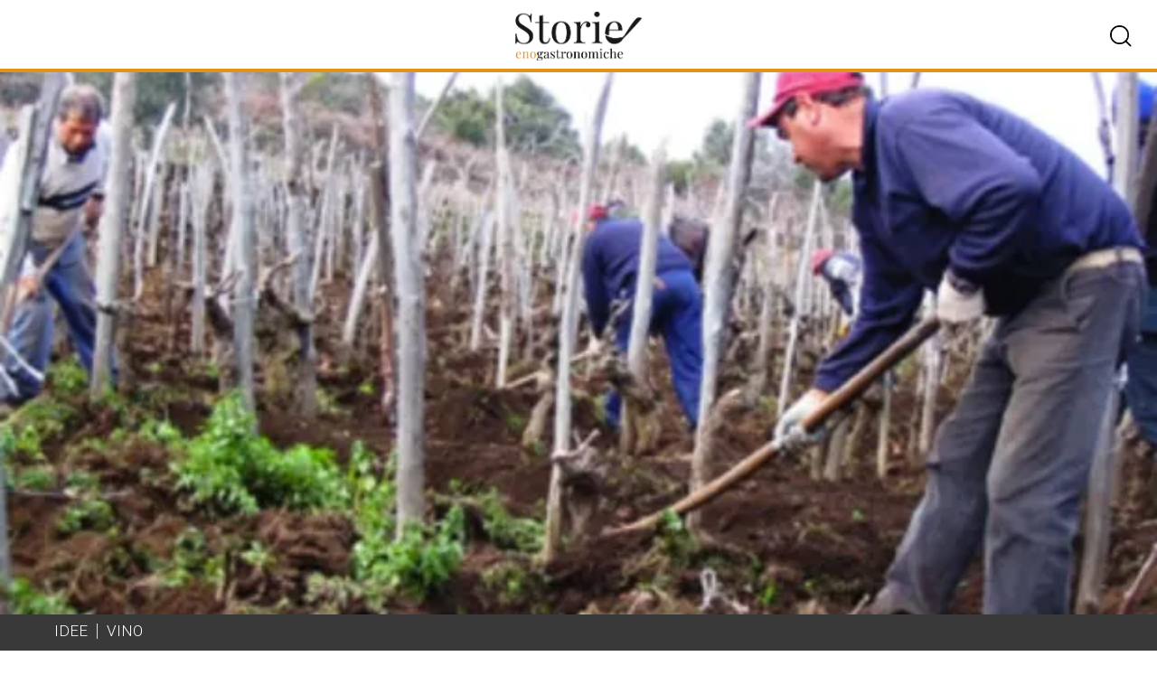

--- FILE ---
content_type: text/html; charset=UTF-8
request_url: https://www.storienogastronomiche.it/il-riscatto-sociale-dei-vignaioli/
body_size: 26794
content:

<!doctype html>
<html lang="it-IT">

<head>
	<meta charset="UTF-8">

	<meta charset="UTF-8">
	<meta http-equiv="X-UA-Compatible" content="IE=edge">
	<meta name="viewport" content="width=device-width, initial-scale=1.0, viewport-fit=cover">
	<link rel="apple-touch-icon" sizes="180x180" href="https://www.storienogastronomiche.it/wp-content/themes/storienogastronomiche/img/icons/apple-touch-icon.png">
	<link rel="mask-icon" href="https://www.storienogastronomiche.it/wp-content/themes/storienogastronomiche/img/icons/safari-pinned-tab.svg" color="#5cb8b2">
	<link rel="icon" type="image/png" sizes="32x32" href="https://www.storienogastronomiche.it/wp-content/themes/storienogastronomiche/img/icons/favicon-32x32.png">
	<link rel="icon" type="image/png" sizes="16x16" href="https://www.storienogastronomiche.it/wp-content/themes/storienogastronomiche/img/icons/favicon-16x16.png">
	<link rel="shortcut icon" href="https://www.storienogastronomiche.it/wp-content/themes/storienogastronomiche/img/icons/favicon.ico">

	<meta name="format-detection" content="telephone=no">
	<meta name="application-name" content="storienogastronomiche">

	<!-- Global site tag (gtag.js) - Google Analytics -->
	<script async src="https://www.googletagmanager.com/gtag/js?id=UA-45502008-1"></script>
	<script>
		window.dataLayer = window.dataLayer || [];
		function gtag(){dataLayer.push(arguments);}
		gtag('js', new Date());

		gtag('config', 'UA-45502008-1');
	</script>

	<!-- Adform Tracking Code BEGIN -->
	<script type="text/javascript">
		window._adftrack = Array.isArray(window._adftrack) ? window._adftrack : (window._adftrack ? [window._adftrack] : []);
		window._adftrack.push({
			pm: 955343,
			divider: encodeURIComponent('|'),
			pagename: encodeURIComponent('storienogastronomiche||Il riscatto sociale dei vignaioli')
		});
		(function() {
			var s = document.createElement('script');
			s.type = 'text/javascript';
			s.async = true;
			s.src = 'https://track.adform.net/serving/scripts/trackpoint/async/';
			var x = document.getElementsByTagName('script')[0];
			x.parentNode.insertBefore(s, x);
		})();
	</script>
	<noscript>
		<p style="margin:0;padding:0;border:0;">
			<img src="https://track.adform.net/Serving/TrackPoint/?pm=955343&ADFPageName=storienogastronomiche%7C%7CIl+riscatto+sociale+dei+vignaioli&ADFdivider=|" width="1" height="1" alt="" />
		</p>
	</noscript>

	<script>
		var ajaxurl = 'https://www.storienogastronomiche.it/wp-admin/admin-ajax.php';
	</script>

	<meta name='robots' content='index, follow, max-image-preview:large, max-snippet:-1, max-video-preview:-1' />

	<!-- This site is optimized with the Yoast SEO plugin v21.9.1 - https://yoast.com/wordpress/plugins/seo/ -->
	<title>Il riscatto sociale dei vignaioli - StoriEnogastronomiche.it</title>
	<meta name="description" content="Salvo Foti, con il proprio impegno intellettuale ma anche materiale, ha elevato la considerazione di cui godono i lavoratori del comparto viticolo" />
	<link rel="canonical" href="https://www.storienogastronomiche.it/il-riscatto-sociale-dei-vignaioli/" />
	<meta property="og:locale" content="it_IT" />
	<meta property="og:type" content="article" />
	<meta property="og:title" content="Il riscatto sociale dei vignaioli - StoriEnogastronomiche.it" />
	<meta property="og:description" content="Salvo Foti, con il proprio impegno intellettuale ma anche materiale, ha elevato la considerazione di cui godono i lavoratori del comparto viticolo" />
	<meta property="og:url" content="https://www.storienogastronomiche.it/il-riscatto-sociale-dei-vignaioli/" />
	<meta property="og:site_name" content="StoriEnogastronomiche.it" />
	<meta property="article:published_time" content="2014-01-14T14:00:49+00:00" />
	<meta property="article:modified_time" content="2023-10-29T17:13:45+00:00" />
	<meta property="og:image" content="https://i0.wp.com/www.storienogastronomiche.it/wp-content/uploads/2014/01/Vigneri-dellEtna1.jpg?fit=620%2C456&ssl=1" />
	<meta property="og:image:width" content="620" />
	<meta property="og:image:height" content="456" />
	<meta property="og:image:type" content="image/jpeg" />
	<meta name="author" content="Salvo Foti" />
	<meta name="twitter:label1" content="Written by" />
	<meta name="twitter:data1" content="Salvo Foti" />
	<meta name="twitter:label2" content="Est. reading time" />
	<meta name="twitter:data2" content="1 minuto" />
	<script type="application/ld+json" class="yoast-schema-graph">{"@context":"https://schema.org","@graph":[{"@type":"WebPage","@id":"https://www.storienogastronomiche.it/il-riscatto-sociale-dei-vignaioli/","url":"https://www.storienogastronomiche.it/il-riscatto-sociale-dei-vignaioli/","name":"Il riscatto sociale dei vignaioli - StoriEnogastronomiche.it","isPartOf":{"@id":"https://www.storienogastronomiche.it/#website"},"primaryImageOfPage":{"@id":"https://www.storienogastronomiche.it/il-riscatto-sociale-dei-vignaioli/#primaryimage"},"image":{"@id":"https://www.storienogastronomiche.it/il-riscatto-sociale-dei-vignaioli/#primaryimage"},"thumbnailUrl":"https://i0.wp.com/www.storienogastronomiche.it/wp-content/uploads/2014/01/Vigneri-dellEtna1.jpg?fit=620%2C456&ssl=1","datePublished":"2014-01-14T14:00:49+00:00","dateModified":"2023-10-29T17:13:45+00:00","author":{"@id":"https://www.storienogastronomiche.it/#/schema/person/bb0ebb0e38e6a62ab234a8620f84e444"},"description":"Salvo Foti, con il proprio impegno intellettuale ma anche materiale, ha elevato la considerazione di cui godono i lavoratori del comparto viticolo","breadcrumb":{"@id":"https://www.storienogastronomiche.it/il-riscatto-sociale-dei-vignaioli/#breadcrumb"},"inLanguage":"it-IT","potentialAction":[{"@type":"ReadAction","target":["https://www.storienogastronomiche.it/il-riscatto-sociale-dei-vignaioli/"]}]},{"@type":"ImageObject","inLanguage":"it-IT","@id":"https://www.storienogastronomiche.it/il-riscatto-sociale-dei-vignaioli/#primaryimage","url":"https://i0.wp.com/www.storienogastronomiche.it/wp-content/uploads/2014/01/Vigneri-dellEtna1.jpg?fit=620%2C456&ssl=1","contentUrl":"https://i0.wp.com/www.storienogastronomiche.it/wp-content/uploads/2014/01/Vigneri-dellEtna1.jpg?fit=620%2C456&ssl=1","width":620,"height":456},{"@type":"BreadcrumbList","@id":"https://www.storienogastronomiche.it/il-riscatto-sociale-dei-vignaioli/#breadcrumb","itemListElement":[{"@type":"ListItem","position":1,"name":"Home","item":"https://www.storienogastronomiche.it/"},{"@type":"ListItem","position":2,"name":"Il riscatto sociale dei vignaioli"}]},{"@type":"WebSite","@id":"https://www.storienogastronomiche.it/#website","url":"https://www.storienogastronomiche.it/","name":"StoriEnogastronomiche.it","description":"il giornale on line di turismo enogastronomico e cultura del Gusto","potentialAction":[{"@type":"SearchAction","target":{"@type":"EntryPoint","urlTemplate":"https://www.storienogastronomiche.it/?s={search_term_string}"},"query-input":"required name=search_term_string"}],"inLanguage":"it-IT"},{"@type":"Person","@id":"https://www.storienogastronomiche.it/#/schema/person/bb0ebb0e38e6a62ab234a8620f84e444","name":"Salvo Foti","image":{"@type":"ImageObject","inLanguage":"it-IT","@id":"https://www.storienogastronomiche.it/#/schema/person/image/","url":"https://secure.gravatar.com/avatar/6538b0252a066f167f02e5d826042b17?s=96&d=blank&r=g","contentUrl":"https://secure.gravatar.com/avatar/6538b0252a066f167f02e5d826042b17?s=96&d=blank&r=g","caption":"Salvo Foti"},"description":"Etneo, nasce a Catania nel 1962. Nel 1981, inizia la sua carriera di Enologo nel settore vitivinicolo collaborando con note aziende siciliane dell’agrigentino, ragusano, trapanese, ma soprattutto con aziende etnee dove ha partecipato alla nascita di realtà vitivinicole oggi leader in questa zona. Nel 1988, per conto dell’Azienda Benanti, progetta e coordina la studio denominato Progetto Etna, una ricerca tecnico-scientifica sulle potenzialità vitivinicole dell’Etna, in collaborazione con il prof. Rocco Di Stefano dell’Istituto Sperimentale per l’Enologia di Asti e il prof. Jean Siegrist dell’INRA di Beaune (Francia). Inizio anni 90 collabora con la Tenuta di Donnafugata di Marsala, per la realizzazione di vini passiti di Pantelleria, di vini bianchi di uve alloctone e rossi da lungo invecchiamento. A metà degli anni ’90, nella qualità di Responsabile del Laboratorio Chimico di Controllo Qualità e Ricerca, presso la Stazione Sperimentale di Granicoltura di Caltagirone, si occupa di ricerca sui grani duri autoctoni siciliani Ha svolto diversi stage vitivinicoli in Italia e in Francia. Il suo impegno nel settore enologico, da sempre, non è stato solo puramente tecnico, ma anche commerciale, scientifico, in collaborazione con Istituti nazionali, e divulgativo, in qualità di docente, nei corsi per sommelier (O.N.A.V., A.I.S., F.I.S.A.R. ). E’ stato libero docente di Enologia nei corsi di Wine Manager presso Istituti Professionali Alberghieri di Stato. Ha pubblicato libri tecnici sulla vitivinicoltura e ha collaborato con diverse testate giornalistiche del settore vitivinicolo. Tra le sue pubblicazioni: Etna. I vini del Vulcano (Maimone Editore, Catania, 2001- 2012), La Sicilia del Vino (Maimone Editore, Catania, 2003), La Montagna di fuoco (Food Editore, Parma 2008). Nel 2000 fonda sull’Etna un’associazione di viticoltori professionisti: I Vigneri.","sameAs":["http://www.salvofoti.it"],"url":"https://www.storienogastronomiche.it/author/salvo-foti/"}]}</script>
	<!-- / Yoast SEO plugin. -->


<link rel='dns-prefetch' href='//stats.wp.com' />
<link rel='dns-prefetch' href='//cdnjs.cloudflare.com' />
<link rel='dns-prefetch' href='//i0.wp.com' />
<link rel="alternate" type="application/rss+xml" title="StoriEnogastronomiche.it &raquo; Feed" href="https://www.storienogastronomiche.it/feed/" />
<link rel="alternate" type="application/rss+xml" title="StoriEnogastronomiche.it &raquo; Feed dei commenti" href="https://www.storienogastronomiche.it/comments/feed/" />
<script>
window._wpemojiSettings = {"baseUrl":"https:\/\/s.w.org\/images\/core\/emoji\/14.0.0\/72x72\/","ext":".png","svgUrl":"https:\/\/s.w.org\/images\/core\/emoji\/14.0.0\/svg\/","svgExt":".svg","source":{"concatemoji":"https:\/\/www.storienogastronomiche.it\/wp-includes\/js\/wp-emoji-release.min.js?ver=6.4.3"}};
/*! This file is auto-generated */
!function(i,n){var o,s,e;function c(e){try{var t={supportTests:e,timestamp:(new Date).valueOf()};sessionStorage.setItem(o,JSON.stringify(t))}catch(e){}}function p(e,t,n){e.clearRect(0,0,e.canvas.width,e.canvas.height),e.fillText(t,0,0);var t=new Uint32Array(e.getImageData(0,0,e.canvas.width,e.canvas.height).data),r=(e.clearRect(0,0,e.canvas.width,e.canvas.height),e.fillText(n,0,0),new Uint32Array(e.getImageData(0,0,e.canvas.width,e.canvas.height).data));return t.every(function(e,t){return e===r[t]})}function u(e,t,n){switch(t){case"flag":return n(e,"\ud83c\udff3\ufe0f\u200d\u26a7\ufe0f","\ud83c\udff3\ufe0f\u200b\u26a7\ufe0f")?!1:!n(e,"\ud83c\uddfa\ud83c\uddf3","\ud83c\uddfa\u200b\ud83c\uddf3")&&!n(e,"\ud83c\udff4\udb40\udc67\udb40\udc62\udb40\udc65\udb40\udc6e\udb40\udc67\udb40\udc7f","\ud83c\udff4\u200b\udb40\udc67\u200b\udb40\udc62\u200b\udb40\udc65\u200b\udb40\udc6e\u200b\udb40\udc67\u200b\udb40\udc7f");case"emoji":return!n(e,"\ud83e\udef1\ud83c\udffb\u200d\ud83e\udef2\ud83c\udfff","\ud83e\udef1\ud83c\udffb\u200b\ud83e\udef2\ud83c\udfff")}return!1}function f(e,t,n){var r="undefined"!=typeof WorkerGlobalScope&&self instanceof WorkerGlobalScope?new OffscreenCanvas(300,150):i.createElement("canvas"),a=r.getContext("2d",{willReadFrequently:!0}),o=(a.textBaseline="top",a.font="600 32px Arial",{});return e.forEach(function(e){o[e]=t(a,e,n)}),o}function t(e){var t=i.createElement("script");t.src=e,t.defer=!0,i.head.appendChild(t)}"undefined"!=typeof Promise&&(o="wpEmojiSettingsSupports",s=["flag","emoji"],n.supports={everything:!0,everythingExceptFlag:!0},e=new Promise(function(e){i.addEventListener("DOMContentLoaded",e,{once:!0})}),new Promise(function(t){var n=function(){try{var e=JSON.parse(sessionStorage.getItem(o));if("object"==typeof e&&"number"==typeof e.timestamp&&(new Date).valueOf()<e.timestamp+604800&&"object"==typeof e.supportTests)return e.supportTests}catch(e){}return null}();if(!n){if("undefined"!=typeof Worker&&"undefined"!=typeof OffscreenCanvas&&"undefined"!=typeof URL&&URL.createObjectURL&&"undefined"!=typeof Blob)try{var e="postMessage("+f.toString()+"("+[JSON.stringify(s),u.toString(),p.toString()].join(",")+"));",r=new Blob([e],{type:"text/javascript"}),a=new Worker(URL.createObjectURL(r),{name:"wpTestEmojiSupports"});return void(a.onmessage=function(e){c(n=e.data),a.terminate(),t(n)})}catch(e){}c(n=f(s,u,p))}t(n)}).then(function(e){for(var t in e)n.supports[t]=e[t],n.supports.everything=n.supports.everything&&n.supports[t],"flag"!==t&&(n.supports.everythingExceptFlag=n.supports.everythingExceptFlag&&n.supports[t]);n.supports.everythingExceptFlag=n.supports.everythingExceptFlag&&!n.supports.flag,n.DOMReady=!1,n.readyCallback=function(){n.DOMReady=!0}}).then(function(){return e}).then(function(){var e;n.supports.everything||(n.readyCallback(),(e=n.source||{}).concatemoji?t(e.concatemoji):e.wpemoji&&e.twemoji&&(t(e.twemoji),t(e.wpemoji)))}))}((window,document),window._wpemojiSettings);
</script>
<style id='wp-emoji-styles-inline-css'>

	img.wp-smiley, img.emoji {
		display: inline !important;
		border: none !important;
		box-shadow: none !important;
		height: 1em !important;
		width: 1em !important;
		margin: 0 0.07em !important;
		vertical-align: -0.1em !important;
		background: none !important;
		padding: 0 !important;
	}
</style>
<link rel='stylesheet' id='wp-block-library-css' href='https://www.storienogastronomiche.it/wp-includes/css/dist/block-library/style.min.css?ver=6.4.3' media='all' />
<style id='wp-block-library-inline-css'>
.has-text-align-justify{text-align:justify;}
</style>
<link rel='stylesheet' id='mediaelement-css' href='https://www.storienogastronomiche.it/wp-includes/js/mediaelement/mediaelementplayer-legacy.min.css?ver=4.2.17' media='all' />
<link rel='stylesheet' id='wp-mediaelement-css' href='https://www.storienogastronomiche.it/wp-includes/js/mediaelement/wp-mediaelement.min.css?ver=6.4.3' media='all' />
<style id='jetpack-sharing-buttons-style-inline-css'>
.jetpack-sharing-buttons__services-list{display:flex;flex-direction:row;flex-wrap:wrap;gap:0;list-style-type:none;margin:5px;padding:0}.jetpack-sharing-buttons__services-list.has-small-icon-size{font-size:12px}.jetpack-sharing-buttons__services-list.has-normal-icon-size{font-size:16px}.jetpack-sharing-buttons__services-list.has-large-icon-size{font-size:24px}.jetpack-sharing-buttons__services-list.has-huge-icon-size{font-size:36px}@media print{.jetpack-sharing-buttons__services-list{display:none!important}}ul.jetpack-sharing-buttons__services-list.has-background{padding:1.25em 2.375em}
</style>
<style id='classic-theme-styles-inline-css'>
/*! This file is auto-generated */
.wp-block-button__link{color:#fff;background-color:#32373c;border-radius:9999px;box-shadow:none;text-decoration:none;padding:calc(.667em + 2px) calc(1.333em + 2px);font-size:1.125em}.wp-block-file__button{background:#32373c;color:#fff;text-decoration:none}
</style>
<style id='global-styles-inline-css'>
body{--wp--preset--color--black: #000000;--wp--preset--color--cyan-bluish-gray: #abb8c3;--wp--preset--color--white: #ffffff;--wp--preset--color--pale-pink: #f78da7;--wp--preset--color--vivid-red: #cf2e2e;--wp--preset--color--luminous-vivid-orange: #ff6900;--wp--preset--color--luminous-vivid-amber: #fcb900;--wp--preset--color--light-green-cyan: #7bdcb5;--wp--preset--color--vivid-green-cyan: #00d084;--wp--preset--color--pale-cyan-blue: #8ed1fc;--wp--preset--color--vivid-cyan-blue: #0693e3;--wp--preset--color--vivid-purple: #9b51e0;--wp--preset--gradient--vivid-cyan-blue-to-vivid-purple: linear-gradient(135deg,rgba(6,147,227,1) 0%,rgb(155,81,224) 100%);--wp--preset--gradient--light-green-cyan-to-vivid-green-cyan: linear-gradient(135deg,rgb(122,220,180) 0%,rgb(0,208,130) 100%);--wp--preset--gradient--luminous-vivid-amber-to-luminous-vivid-orange: linear-gradient(135deg,rgba(252,185,0,1) 0%,rgba(255,105,0,1) 100%);--wp--preset--gradient--luminous-vivid-orange-to-vivid-red: linear-gradient(135deg,rgba(255,105,0,1) 0%,rgb(207,46,46) 100%);--wp--preset--gradient--very-light-gray-to-cyan-bluish-gray: linear-gradient(135deg,rgb(238,238,238) 0%,rgb(169,184,195) 100%);--wp--preset--gradient--cool-to-warm-spectrum: linear-gradient(135deg,rgb(74,234,220) 0%,rgb(151,120,209) 20%,rgb(207,42,186) 40%,rgb(238,44,130) 60%,rgb(251,105,98) 80%,rgb(254,248,76) 100%);--wp--preset--gradient--blush-light-purple: linear-gradient(135deg,rgb(255,206,236) 0%,rgb(152,150,240) 100%);--wp--preset--gradient--blush-bordeaux: linear-gradient(135deg,rgb(254,205,165) 0%,rgb(254,45,45) 50%,rgb(107,0,62) 100%);--wp--preset--gradient--luminous-dusk: linear-gradient(135deg,rgb(255,203,112) 0%,rgb(199,81,192) 50%,rgb(65,88,208) 100%);--wp--preset--gradient--pale-ocean: linear-gradient(135deg,rgb(255,245,203) 0%,rgb(182,227,212) 50%,rgb(51,167,181) 100%);--wp--preset--gradient--electric-grass: linear-gradient(135deg,rgb(202,248,128) 0%,rgb(113,206,126) 100%);--wp--preset--gradient--midnight: linear-gradient(135deg,rgb(2,3,129) 0%,rgb(40,116,252) 100%);--wp--preset--font-size--small: 13px;--wp--preset--font-size--medium: 20px;--wp--preset--font-size--large: 36px;--wp--preset--font-size--x-large: 42px;--wp--preset--spacing--20: 0.44rem;--wp--preset--spacing--30: 0.67rem;--wp--preset--spacing--40: 1rem;--wp--preset--spacing--50: 1.5rem;--wp--preset--spacing--60: 2.25rem;--wp--preset--spacing--70: 3.38rem;--wp--preset--spacing--80: 5.06rem;--wp--preset--shadow--natural: 6px 6px 9px rgba(0, 0, 0, 0.2);--wp--preset--shadow--deep: 12px 12px 50px rgba(0, 0, 0, 0.4);--wp--preset--shadow--sharp: 6px 6px 0px rgba(0, 0, 0, 0.2);--wp--preset--shadow--outlined: 6px 6px 0px -3px rgba(255, 255, 255, 1), 6px 6px rgba(0, 0, 0, 1);--wp--preset--shadow--crisp: 6px 6px 0px rgba(0, 0, 0, 1);}:where(.is-layout-flex){gap: 0.5em;}:where(.is-layout-grid){gap: 0.5em;}body .is-layout-flow > .alignleft{float: left;margin-inline-start: 0;margin-inline-end: 2em;}body .is-layout-flow > .alignright{float: right;margin-inline-start: 2em;margin-inline-end: 0;}body .is-layout-flow > .aligncenter{margin-left: auto !important;margin-right: auto !important;}body .is-layout-constrained > .alignleft{float: left;margin-inline-start: 0;margin-inline-end: 2em;}body .is-layout-constrained > .alignright{float: right;margin-inline-start: 2em;margin-inline-end: 0;}body .is-layout-constrained > .aligncenter{margin-left: auto !important;margin-right: auto !important;}body .is-layout-constrained > :where(:not(.alignleft):not(.alignright):not(.alignfull)){max-width: var(--wp--style--global--content-size);margin-left: auto !important;margin-right: auto !important;}body .is-layout-constrained > .alignwide{max-width: var(--wp--style--global--wide-size);}body .is-layout-flex{display: flex;}body .is-layout-flex{flex-wrap: wrap;align-items: center;}body .is-layout-flex > *{margin: 0;}body .is-layout-grid{display: grid;}body .is-layout-grid > *{margin: 0;}:where(.wp-block-columns.is-layout-flex){gap: 2em;}:where(.wp-block-columns.is-layout-grid){gap: 2em;}:where(.wp-block-post-template.is-layout-flex){gap: 1.25em;}:where(.wp-block-post-template.is-layout-grid){gap: 1.25em;}.has-black-color{color: var(--wp--preset--color--black) !important;}.has-cyan-bluish-gray-color{color: var(--wp--preset--color--cyan-bluish-gray) !important;}.has-white-color{color: var(--wp--preset--color--white) !important;}.has-pale-pink-color{color: var(--wp--preset--color--pale-pink) !important;}.has-vivid-red-color{color: var(--wp--preset--color--vivid-red) !important;}.has-luminous-vivid-orange-color{color: var(--wp--preset--color--luminous-vivid-orange) !important;}.has-luminous-vivid-amber-color{color: var(--wp--preset--color--luminous-vivid-amber) !important;}.has-light-green-cyan-color{color: var(--wp--preset--color--light-green-cyan) !important;}.has-vivid-green-cyan-color{color: var(--wp--preset--color--vivid-green-cyan) !important;}.has-pale-cyan-blue-color{color: var(--wp--preset--color--pale-cyan-blue) !important;}.has-vivid-cyan-blue-color{color: var(--wp--preset--color--vivid-cyan-blue) !important;}.has-vivid-purple-color{color: var(--wp--preset--color--vivid-purple) !important;}.has-black-background-color{background-color: var(--wp--preset--color--black) !important;}.has-cyan-bluish-gray-background-color{background-color: var(--wp--preset--color--cyan-bluish-gray) !important;}.has-white-background-color{background-color: var(--wp--preset--color--white) !important;}.has-pale-pink-background-color{background-color: var(--wp--preset--color--pale-pink) !important;}.has-vivid-red-background-color{background-color: var(--wp--preset--color--vivid-red) !important;}.has-luminous-vivid-orange-background-color{background-color: var(--wp--preset--color--luminous-vivid-orange) !important;}.has-luminous-vivid-amber-background-color{background-color: var(--wp--preset--color--luminous-vivid-amber) !important;}.has-light-green-cyan-background-color{background-color: var(--wp--preset--color--light-green-cyan) !important;}.has-vivid-green-cyan-background-color{background-color: var(--wp--preset--color--vivid-green-cyan) !important;}.has-pale-cyan-blue-background-color{background-color: var(--wp--preset--color--pale-cyan-blue) !important;}.has-vivid-cyan-blue-background-color{background-color: var(--wp--preset--color--vivid-cyan-blue) !important;}.has-vivid-purple-background-color{background-color: var(--wp--preset--color--vivid-purple) !important;}.has-black-border-color{border-color: var(--wp--preset--color--black) !important;}.has-cyan-bluish-gray-border-color{border-color: var(--wp--preset--color--cyan-bluish-gray) !important;}.has-white-border-color{border-color: var(--wp--preset--color--white) !important;}.has-pale-pink-border-color{border-color: var(--wp--preset--color--pale-pink) !important;}.has-vivid-red-border-color{border-color: var(--wp--preset--color--vivid-red) !important;}.has-luminous-vivid-orange-border-color{border-color: var(--wp--preset--color--luminous-vivid-orange) !important;}.has-luminous-vivid-amber-border-color{border-color: var(--wp--preset--color--luminous-vivid-amber) !important;}.has-light-green-cyan-border-color{border-color: var(--wp--preset--color--light-green-cyan) !important;}.has-vivid-green-cyan-border-color{border-color: var(--wp--preset--color--vivid-green-cyan) !important;}.has-pale-cyan-blue-border-color{border-color: var(--wp--preset--color--pale-cyan-blue) !important;}.has-vivid-cyan-blue-border-color{border-color: var(--wp--preset--color--vivid-cyan-blue) !important;}.has-vivid-purple-border-color{border-color: var(--wp--preset--color--vivid-purple) !important;}.has-vivid-cyan-blue-to-vivid-purple-gradient-background{background: var(--wp--preset--gradient--vivid-cyan-blue-to-vivid-purple) !important;}.has-light-green-cyan-to-vivid-green-cyan-gradient-background{background: var(--wp--preset--gradient--light-green-cyan-to-vivid-green-cyan) !important;}.has-luminous-vivid-amber-to-luminous-vivid-orange-gradient-background{background: var(--wp--preset--gradient--luminous-vivid-amber-to-luminous-vivid-orange) !important;}.has-luminous-vivid-orange-to-vivid-red-gradient-background{background: var(--wp--preset--gradient--luminous-vivid-orange-to-vivid-red) !important;}.has-very-light-gray-to-cyan-bluish-gray-gradient-background{background: var(--wp--preset--gradient--very-light-gray-to-cyan-bluish-gray) !important;}.has-cool-to-warm-spectrum-gradient-background{background: var(--wp--preset--gradient--cool-to-warm-spectrum) !important;}.has-blush-light-purple-gradient-background{background: var(--wp--preset--gradient--blush-light-purple) !important;}.has-blush-bordeaux-gradient-background{background: var(--wp--preset--gradient--blush-bordeaux) !important;}.has-luminous-dusk-gradient-background{background: var(--wp--preset--gradient--luminous-dusk) !important;}.has-pale-ocean-gradient-background{background: var(--wp--preset--gradient--pale-ocean) !important;}.has-electric-grass-gradient-background{background: var(--wp--preset--gradient--electric-grass) !important;}.has-midnight-gradient-background{background: var(--wp--preset--gradient--midnight) !important;}.has-small-font-size{font-size: var(--wp--preset--font-size--small) !important;}.has-medium-font-size{font-size: var(--wp--preset--font-size--medium) !important;}.has-large-font-size{font-size: var(--wp--preset--font-size--large) !important;}.has-x-large-font-size{font-size: var(--wp--preset--font-size--x-large) !important;}
.wp-block-navigation a:where(:not(.wp-element-button)){color: inherit;}
:where(.wp-block-post-template.is-layout-flex){gap: 1.25em;}:where(.wp-block-post-template.is-layout-grid){gap: 1.25em;}
:where(.wp-block-columns.is-layout-flex){gap: 2em;}:where(.wp-block-columns.is-layout-grid){gap: 2em;}
.wp-block-pullquote{font-size: 1.5em;line-height: 1.6;}
</style>
<link rel='stylesheet' id='storienogastronomiche-core-css' href='https://www.storienogastronomiche.it/wp-content/themes/storienogastronomiche/css/core.css?ver=1.0.0' media='all' />
<link rel='stylesheet' id='storienogastronomiche-animate-css' href='https://cdnjs.cloudflare.com/ajax/libs/animate.css/4.1.1/animate.min.css?ver=6.4.3' media='all' />
<link rel='stylesheet' id='storienogastronomiche-carousel-css' href='https://www.storienogastronomiche.it/wp-content/themes/storienogastronomiche/css/owl.carousel.min.css?ver=1.0.0' media='all' />
<link rel='stylesheet' id='jetpack_css-css' href='https://www.storienogastronomiche.it/wp-content/plugins/jetpack/css/jetpack.css?ver=13.1.2' media='all' />
<script src="https://www.storienogastronomiche.it/wp-content/themes/storienogastronomiche/js/jquery-3.5.1.min.js?ver=1.0.0" id="storienogastronomiche-jquery-js"></script>
<script src="https://www.storienogastronomiche.it/wp-content/themes/storienogastronomiche/js/owl.carousel.js?ver=1.0.0" id="storienogastronomiche-carousel-js"></script>
<script src="https://www.storienogastronomiche.it/wp-includes/js/jquery/jquery.min.js?ver=3.7.1" id="jquery-core-js"></script>
<script src="https://www.storienogastronomiche.it/wp-includes/js/jquery/jquery-migrate.min.js?ver=3.4.1" id="jquery-migrate-js"></script>
<link rel="https://api.w.org/" href="https://www.storienogastronomiche.it/wp-json/" /><link rel="alternate" type="application/json" href="https://www.storienogastronomiche.it/wp-json/wp/v2/posts/4884" /><link rel="EditURI" type="application/rsd+xml" title="RSD" href="https://www.storienogastronomiche.it/xmlrpc.php?rsd" />
<meta name="generator" content="WordPress 6.4.3" />
<link rel='shortlink' href='https://www.storienogastronomiche.it/?p=4884' />
<link rel="alternate" type="application/json+oembed" href="https://www.storienogastronomiche.it/wp-json/oembed/1.0/embed?url=https%3A%2F%2Fwww.storienogastronomiche.it%2Fil-riscatto-sociale-dei-vignaioli%2F" />
<link rel="alternate" type="text/xml+oembed" href="https://www.storienogastronomiche.it/wp-json/oembed/1.0/embed?url=https%3A%2F%2Fwww.storienogastronomiche.it%2Fil-riscatto-sociale-dei-vignaioli%2F&#038;format=xml" />
	<style>img#wpstats{display:none}</style>
		<!-- Global site tag (gtag.js) - Google Analytics -->
<script async src="https://www.googletagmanager.com/gtag/js?id=UA-45502008-1"></script>
<script>
window.dataLayer = window.dataLayer || [];
function gtag(){dataLayer.push(arguments);}
gtag('js', new Date());

gtag('config', 'UA-45502008-1');
</script></head>

<body class="post-template-default single single-post postid-4884 single-format-standard no-sidebar">
	<!-- Google Tag Manager (noscript) -->
	<noscript>
		<iframe src="https://www.googletagmanager.com/ns.html?id=GTM-NSFHH3D" height="0" width="0" style="display:none;visibility:hidden"></iframe>
	</noscript>
	<!-- End Google Tag Manager (noscript) -->
	
	<div class="container">

		<header class="headerMain">

			<div class="navMobileBtn"><span></span><span></span><span></span></div>

			
			<a href="https://www.storienogastronomiche.it" rel="home" class="logo"></a>

			<div class="headerSearchBtn"></div>

			<div class="headerSearch">

				<form class="search" action="https://www.storienogastronomiche.it/">

					<input type="search" name="s" id="s" placeholder="cerca articoli">

				</form>

			</div>

		</header>

		<div class="navMobile">
			<div class="animated slideInDown">
				<div class="inner">

					<h3>Hot Topics</h3>

					<ul>

						<ul class="menu"><li class="page_item page-item-1907"><a href="https://www.storienogastronomiche.it/appuntamenti-in-italia/">Appuntamenti in Italia</a></li>
<li class="page_item page-item-11"><a href="https://www.storienogastronomiche.it/contatti/">Contatti</a></li>
<li class="page_item page-item-2"><a href="https://www.storienogastronomiche.it/credits/">Credits</a></li>
<li class="page_item page-item-8220"><a href="https://www.storienogastronomiche.it/diventa-videoblogger/">Diventa videoblogger!</a></li>
<li class="page_item page-item-94023"><a href="https://www.storienogastronomiche.it/dove-vorresti-andare/">Dove andare e cosa fare in Italia</a></li>
<li class="page_item page-item-249"><a href="https://www.storienogastronomiche.it/ultimoeditoriale/">Editoriale</a></li>
<li class="page_item page-item-1910"><a href="https://www.storienogastronomiche.it/geoapp/">Geoapp</a></li>
<li class="page_item page-item-1905"><a href="https://www.storienogastronomiche.it/geoevent/">Geoevent</a></li>
<li class="page_item page-item-239"><a href="https://www.storienogastronomiche.it/enogeosearch/">Geosearch</a></li>
<li class="page_item page-item-103"><a href="https://www.storienogastronomiche.it/">Homepage</a></li>
<li class="page_item page-item-114055"><a href="https://www.storienogastronomiche.it/perche-storie-eno-gastronomiche/">Perché storie eno-gastronomiche</a></li>
</ul>

					</ul>

				</div>
			</div>
		</div>
<main id="primary">

    <article id="post-4884" class="article-detail article-tag post-4884 post type-post status-publish format-standard has-post-thumbnail hentry category-idee category-vino tag-ludovica-schiaroli tag-salvo-foti tag-ugo-roffi tag-vignaioli-2 tag-vignaioli-etna tag-vigneri tag-vigneri-etna">

    <div class="article-cover">
        
            <figure>

                
			<img width="620" height="456" src="https://www.storienogastronomiche.it/wp-content/uploads/2014/01/Vigneri-dellEtna1.jpg" class="attachment-post-thumbnail size-post-thumbnail wp-post-image" alt="" decoding="async" fetchpriority="high" srcset="https://i0.wp.com/www.storienogastronomiche.it/wp-content/uploads/2014/01/Vigneri-dellEtna1.jpg?w=620&amp;ssl=1 620w, https://i0.wp.com/www.storienogastronomiche.it/wp-content/uploads/2014/01/Vigneri-dellEtna1.jpg?resize=475%2C350&amp;ssl=1 475w" sizes="(max-width: 620px) 100vw, 620px" />
		
            </figure>

            </div>

    <div class="article-group">

        <div class="inner">

            <div class="article-category">
                <ul class="post-categories">
	<li><a href="https://www.storienogastronomiche.it/turismo/idee/" rel="category tag">Idee</a></li>
	<li><a href="https://www.storienogastronomiche.it/gastronomia/vino/" rel="category tag">Vino</a></li></ul>            </div>

            <div class="article-info">
                		<a class="article-byline-name" href="https://www.storienogastronomiche.it/author/salvo-foti/">Salvo Foti</a>

		<span class="datetime"><time class="entry-date published updated" datetime="2014-01-14T15:00:49+01:00">14 Gennaio 2014</time></span>            </div>

        </div>

    </div>

    <div class="article-main">

        <div class="article-content">

            <header>

                <h1 class="article-title">Il riscatto sociale dei vignaioli</h1>

                                

            </header>



            <p><a href="https://www.storienogastronomiche.it/wp-content/uploads/2014/01/il-riscatto-sociale-dei-vignaioli-1.png"><br />
<img decoding="async" width="450" height="332" class="aligncenter size-full wp-image-4888" src="https://i0.wp.com/www.storienogastronomiche.it/wp-content/uploads/2014/01/il-riscatto-sociale-dei-vignaioli-1.png?resize=450%2C332" alt="il riscatto sociale dei vignaioli 1" data-recalc-dims="1" /></a><strong><br />
Trasmettere l’esperienza degli anziani ai giovani è fondamentale in agricoltura, ma lo Stato lo impedisce</strong>, attraverso una legislazione che punisce la trasmissione del sapere così come è avvenuta per secoli. E’ la critica al sistema avanzata da <strong>Salvo Foti</strong>, il quale ribadisce che invece la trasmissione della sapienza antica dalle vecchie generazioni alle nuove è un atto d’altruismo fondamentale per costruire il futuro.</p>
<p><a href="https://i0.wp.com/www.storienogastronomiche.it/wp-content/uploads/2014/01/il-riscatto-sociale-dei-vignaioli-2.png"><img decoding="async" width="450" height="405" class="aligncenter size-full wp-image-4887" src="https://i0.wp.com/www.storienogastronomiche.it/wp-content/uploads/2014/01/il-riscatto-sociale-dei-vignaioli-2.png?resize=450%2C405" alt="il riscatto sociale dei vignaioli 2" srcset="https://i0.wp.com/www.storienogastronomiche.it/wp-content/uploads/2014/01/il-riscatto-sociale-dei-vignaioli-2.png?w=450&amp;ssl=1 450w, https://i0.wp.com/www.storienogastronomiche.it/wp-content/uploads/2014/01/il-riscatto-sociale-dei-vignaioli-2.png?resize=388%2C350&amp;ssl=1 388w" sizes="(max-width: 450px) 100vw, 450px" data-recalc-dims="1" /></a><br />
Una politica sociale che si concretizza nell’azione dei Vigneri tesa a (ri)dare dignità alle maestranze. <strong>Una volta i <i>vigneri</i> erano poco considerati</strong>, perché ritenuti i <i>viddani</i> (villani), ovvero gli appartenenti all’ultimo gradino sociale. <strong>La struttura di Foti ha capovolto questa scala sociale e oggi fare il vignaiolo sull’Etna è motivo di orgoglio</strong>.</p>
<p><iframe loading="lazy" src="https://www.youtube.com/embed/mQzSSUIP8E0" width="620" height="349" frameborder="0" allowfullscreen="allowfullscreen"></iframe></p>
<p><strong>Info: <a href="http://www.ivigneri.it" target="_blank" rel="noopener">www.ivigneri.it</a></strong></p>
<p>&nbsp;</p>
<p><b>LUDOVICA SCHIAROLI</b></p>
<p><b></b>Giornalista pubblicista, scrive su popoff.globalist.it. Sommelier e appassionata di vino, cura insieme a Ugo Roffi filmati sul mondo del vino. Si occupa di editoria e lavora come ufficio stampa per Sinistra Ecologia Libertà Liguria.</p>
<p><b>Info: <a href="/cdn-cgi/l/email-protection" class="__cf_email__" data-cfemail="6f031a0b0019060c0e411c0c07060e1d0003062f090e1c1b180a0d010a1b41061b">[email&#160;protected]</a>; twitter: molotov00</b></p>
<p><b>UGO ROFFI</b></p>
<p>Filmaker, si occupa da oltre vent&#8217;anni di riprese e montaggio per network nazionali. Ha realizzato i filmati per la campagna elettorale di Marco Doria,  sindaco di Genova. E’ uscito in libreria il docu-film <i>Il Canto del Gallo</i> su Don Andrea Gallo, da lui curato per l&#8217;editore Chiarelettere. Insieme a Ludovica Schiaroli è parte di un gruppo che realizza produzioni e filmati su produttori vitivinicoli.</p>
<p><b>Info: <a href="/cdn-cgi/l/email-protection" class="__cf_email__" data-cfemail="790c1e16570b161f1f10391f180a0d0e1c1b171c0d57100d">[email&#160;protected]</a></b></p>

            
<a href="https://www.storienogastronomiche.it/author/salvo-foti/" class="article-author">

    <div class="author-data">

        <div class="author-avatar" style="background-image:url(https://secure.gravatar.com/avatar/6538b0252a066f167f02e5d826042b17?s=50&d=blank&r=g);"></div>

        <div class="author-data-content">
            <div class="author-name">Salvo Foti</div>
            <div class="author-website">
                <strong>Website</strong> http://www.salvofoti.it            </div>
        </div>

    </div>

    <div class="author-bio">
        Etneo, nasce a Catania nel 1962. Nel 1981, inizia la sua carriera di Enologo nel settore vitivinicolo collaborando con note aziende siciliane dell’agrigentino, ragusano, trapanese, ma soprattutto con aziende etnee dove ha partecipato alla nascita di realtà vitivinicole oggi leader in questa zona.[...]
    </div>
</a>            
        </div>

        <aside>
            <div class="mapHP">
    <h3>Dove andare</h3>
    <p>Consulta una selezione geografica delle nostre location preferite.</p>


    <svg version="1.1"
	 id="Layer_1" mapsvg:geoViewBox="6.624486 47.092916 18.521301 35.490303" xmlns:dc="http://purl.org/dc/elements/1.1/" xmlns:mapsvg="http://mapsvg.com" xmlns:rdf="http://www.w3.org/1999/02/22-rdf-syntax-ns#" xmlns:svg="http://www.w3.org/2000/svg"
	 xmlns="http://www.w3.org/2000/svg" xmlns:xlink="http://www.w3.org/1999/xlink" x="0px" y="0px" viewBox="0 0 305 396"
	 style="enable-background:new 0 0 305 396;" xml:space="preserve">
<style type="text/css">
	.st0{display:none;}
</style>
<path id="VA" class="st0" d="M147.1,183L147.1,183l-0.1,0l-0.1,0l-0.1,0.1l0,0l0,0l0,0l0.1,0l0.1,0l0,0L147.1,183L147.1,183z"/>
<path id="SM" class="st0" d="M145.9,114.4L145.9,114.4l1.9,0.2l0.2-0.7l0,0l0.6-0.8l-0.2-1.8l-1.8,1.2l-0.8,0L145.9,114.4
	L145.9,114.4z"/>
<path id="FR-H" class="st0" d="M70.6,145.3l1,0.9l-0.3,0.8l0.5,0.9l0.6,4.5l-0.7,1.6l-0.5,2.9l1.9,3.2l0.4,1.4l0.2,3.8l-0.3,1.9
	l0.7,3l-0.1,5.4l-0.1,0.7l-3.5,5.1l0,1.3l-0.4,1.3l0.2,1.9l-0.3,0.7l0.4,1.1l0,1.8l-0.1,0.7l-0.7,0.5l0.4,0.7l-0.5,0.7l-0.4,0.7
	l-1.2-0.4v0.4l-0.7,0.4l0.2,1l0.8-1l1.3,0.5l-0.6,1.1l-1.8,1l0.3,0.4l-0.4,0.6l0.5,0.2l-0.1,0.5l-0.5,0.3l0.3,0.2l-1.4,0.7l0.1,0.8
	l-0.3,0.3l0.2,0.2l1.1-0.8l-0.1,0.5l-1,1.6l-1,0.1l-0.6-0.9l-1.6-0.1l0.6-1.6l-1.2-0.1l-0.8-0.4l-0.4-0.2l-1.1-0.4l-0.6-0.6l-1,0.1
	l-0.7-0.9l-0.4-0.3l-0.8,0.2l0.3-1l-0.8,0.1l-0.9-0.4l-0.1-0.4l-0.2-0.9l0.4-0.2l0-1.1l0.4-0.4l0.4,0.4l0.8-0.6l0.5,0l0.2-0.8
	l0.8-0.3l-0.1-0.3l-1.8-0.2l-0.8-0.6l-0.8,0.5l-0.2-1.4l-1.7,0.7l-0.1-0.6l-1.2,0l0-0.3l0.6,0.1l1.2-1l0.1-0.7l0.3-0.5l0.6,0
	l0.3-0.7l0.1-0.6l-0.3-1.1l0.6-0.4l-0.5-0.9l-0.5,0.1l-0.5,0.1l-0.6,0.3l-1.9-0.1l-0.9,0.6l0.4-1.4l-0.8-1l1.4-0.1l0.5-0.5l-0.4-0.6
	l0.1-0.4l2.2-1.3l-0.2-0.5l-0.5,0.1l-0.5-1.7l-1,0.4l-0.3-0.7l-0.9-0.5l-0.8,0.2l0.3-0.5l-0.2-0.3l-0.7,0.2l0.1-0.9l0.6-0.3
	l-0.1-0.9l-0.4,0l-0.4-0.7l-0.3-0.4l3.9-1l-0.9-1.2l-0.5,0.1l-0.4-0.4l-0.5,0.2l-0.2-0.5l0.8-0.4l-0.3-0.6l-0.6-0.1l-0.8,0.7l0-1
	l-0.4-0.3l0.1-0.4l0.6,0.3l0.2-0.5l0.8-0.1l-0.1-1l1.3,0l0.3-1l0.3-0.8l-0.8-0.3l0.5-1.3l1.1-0.7l0.3-0.7l-0.1-0.5l-0.3,0L53,160
	l0,0.8l0.7-0.3l0.1,0.4l0.7,0.2l0.6-1.2l-0.2-0.4l1.6-0.2l0.3-0.7l0.8,0l0.3-0.4l2.3,0l1.1-0.7l0.3-1l0.4-0.8l1-0.6l1.1-0.2l0.8,0.4
	l0.6-0.4l0.3,0.5l0.6,0.1l0.3,0.6l0.4,0.9l0.3,0l1.2-2l-0.1-2l-0.8-1.3l0.8-1.1l-0.5-1.2l1-0.8l-0.3-0.2l0.3-0.5l-0.5-1.7l0.4-0.5
	L70.6,145.3L70.6,145.3z"/>
<path id="MT" d="M195.4,374.1l0.1,0.3l-0.7,0.5l1.2,0.1l-0.3,0.7l1.1-0.5l-0.1,0.4l0.3-0.2l1.5,0.8l-0.1,0.2l0.6,0.4l-0.4,0l0,0.4
	l0.6-0.3l-0.5,0.7l0.7-0.6l1.1,0.8l-0.2,1.6l-0.4-0.6l-0.5,0.5l0.5,0.2l-0.5,0.4l-2.7-0.6l-2.2-1.6l-0.2-0.8l0.3,0l-0.2-0.5l0.3-0.4
	l-0.4-0.3l0.3-0.4l-0.1-0.5l-0.4-0.1l0.3-0.5L195.4,374.1L195.4,374.1z M194.6,373.3l0.3,0.3l-0.7,0.2l0-0.4L194.6,373.3
	L194.6,373.3z M191.9,371.4l1.9,0.7l0.7,0.8l-1.9,0.6l-1.8-0.7l-0.1-1.2L191.9,371.4z"/>
<path id="abruzzo" d="M184,149.5l0.7,3.1l1.1,2.7l3.1,5.5l3.4,3.8l4.1,3l0.4,1.1l1.8,1.7l0.2,0.7l2.7,1.8l2.5,0.9l0.1,2.4l1.7,1.2
	l0,0l-0.6,0.9l0.4,0.4l-1.4,1l-1.1,1.4l-0.4,1.5l-1.2,0.8l-0.8,1.8l-2.3,2.5l-1-0.2l0.4-0.3l-0.5-2.1l-0.5-0.5l-1.2-0.8l-0.5,0.6
	l-0.3-0.1l-0.5-1.1l-0.6,0.1l-0.5-0.6l-1.4,1.2l-0.7,1.1l-1.1,0.1l-0.2,0.4l0.6,1.7l0.7,0.4l-0.2,0.5l-0.4-0.1l-0.1-0.5l-0.3,0.6
	l-1,0l-0.3,1.3l-0.4-1l-0.6,0l-0.4,1.2l-0.7,0l-0.1,0.7l-0.9-0.5l-1,0.3l0,0l-1.2-1.6l-1,0.1l-1.2-0.7l-0.5,0.3l-0.7-0.2l-0.9-1.6
	l-0.6,0.4l-0.5-0.6l-0.9-0.2l-0.5,1l-2,0.7l-0.7-0.5l-0.4-0.9l-0.9-0.2l-0.7-0.7l-0.9-0.3l-0.7,0.7l-0.5-1.8l0.6-1.1l-0.5-0.7
	l-0.5,0.1l-1-1.1l-0.4,0.2l-3.8-2.2l-1-0.4l0,0.6l-1.2-0.3l-0.7-1.1l0.1-2.4l0.4,0.2l1-0.9l0-1.2l0.9-0.1l3.2,1.7l0.6-0.4l0.8,0.3
	l0.5-1.1l0.7-0.1l-0.3-0.3l0.9-0.2l-0.9-0.6l-0.1-0.8l-1.2-0.4l-1.3-1.2l-0.3-1.6l-1.8-1.2l1-1.1l-2-1.8l1.6-1.2l0-1.2l-0.5-0.9
	l0.5-0.3l0.4-1.4l1.4,0.5l0.3-0.4h0.7l0.3,0.5l0.7-0.4l1.1,0.2l0.7-0.6l0.4-1.7l-1-0.3l-0.6-0.7l0.3-0.8l0,0l0,0l0,0l0,0l0,0
	l0.8,0.2l0.9-0.7l0.3,0.2l0.3-1.2l1.2-0.2l0.1-1.2l0.7-0.7l0.1-0.7l1,0.6l1.2-0.5l0.3,0.5l0.7-0.1l1-0.5l0.2-1.1l0.3-0.2l1.4-0.1
	l1-0.7l2.5-0.5l0,0L184,149.5z"/>
<path id="basilicata" d="M224.9,211.5l-0.2-0.6l0.7-0.6l1-0.2l2.3,0.4l1.2-0.4l0.7,0.5l0.8-0.4l-0.1-0.5l0.8-0.2l-0.1-0.4l0.4,0.1
	l0.7-0.4l1.1,0.8l0.9,0.1l0.1,0.5l0.6,0.1l0.3,1.2l0.3-0.2l0.9,0.7l-0.3,0.5l0.1,0.8l-0.9,1l-0.7-0.1l0.3,0.6l2.8,1.2l0.8,0.7l1.1-1
	l1,0.3l1.4,3.2l3.2,3l0.4,0.9l0.8,0.2l1.7-2l1,1.2l0-0.9l0.5-0.1l0.4,0.7l0.1-0.9l0.8,0.4l0.5-0.3l0.1,0.5l0.6,0.3l0.3-0.4l1.4,1.1
	l-0.5,0.3l0.6,0.7l-0.4,1.8l0.5,1l-0.3,0.2l-0.2,1.4l0.5,0.5l-0.2,0.4l0.6,0.4l-0.5,1l0.4,0.5l0.8-0.2l0.9,0.5l0.2,0.8l0.9,0.7
	l0.4,0.9l0,0l-1.9,2.8l-2.4,5.1l-1.1,0.8l0,0l-1.3-0.5l-1.5,0.5l-1.5-0.5l-0.9,0.2l-0.3-0.5l-0.3,0.7l0.1,1.4l-0.5,1.1l0.1,1
	l-1.5,2.7l0.5,0.6l-0.2,0.6l-1.1-1.2l-1-0.1l-1.4,0.3l0,0.9l-1.4-0.6l-0.5,0.5l-2.4,0.1l-0.8-0.9l0.2-0.3l-0.4-0.8l0.6-1.1l-0.6-0.2
	l-0.7,0.4l-0.3-0.5l-0.9-0.1l-0.7,0.6l-0.3-0.4l-0.5,0.2l-0.4-0.5l-0.8,0.1l-1.2,1.2l-0.5,1.3l0,0l-0.9-1.7l-1-0.9l-0.1-0.7
	l-0.8-0.5l0,0l0.8-0.5l-0.6-0.7l0.6-0.2l0.8-1l-0.2-1.4l0.8-0.8l-0.1-0.5l1.7-0.7l-0.3-0.6l0.5-0.4l0-0.7l-0.3-0.6l-1.4-0.4
	l-0.1-0.6l-0.8-0.7l0-1.3l-1-0.4l-0.8-1.1l-1-0.5l-0.2-0.9l-1.1-0.8l0.4-0.5l-0.7-1.6l0.3-0.4l-2.1-1.3l0.4-1l0.8-0.5l0-0.4
	l-2.9-1.9l0.1-2.4l-0.4,0l0.1-0.6l-1-0.6l1-0.1l0.1-1.1l-0.5-0.3l0.2-0.3l2.4,0.5l0.3-0.2L223,217l1.5-0.6l1.1-2.9L224.9,211.5z"/>
<path id="calabria" d="M230.3,248.9l0.5-1.3l1.2-1.2l0.8-0.1l0.4,0.5l0.5-0.2l0.3,0.4l0.7-0.6l0.9,0.1l0.3,0.5l0.7-0.4l0.6,0.2
	l-0.6,1.1l0.4,0.8l-0.2,0.3l0.8,0.9l2.4-0.1l0.5-0.5l1.4,0.6l0-0.9l1.4-0.3l1,0.1l1.1,1.2l0.2-0.6l-0.5-0.6l1.5-2.7l-0.1-1l0.5-1.1
	l-0.1-1.4l0.3-0.7l0.3,0.5l0.9-0.2l1.5,0.5l1.5-0.5l1.3,0.5l0,0l-0.9,1.2l-0.2,1.3l0.7,2.8l-2.3,2.9l-1.2,2.3l0,1.4l1,1.1l-0.3,1.7
	l2.5,1.5l4,0.1l2.3,2.6l2.3,1.4l1.7,0.4l0.4,1l1.1,1l1.9,0.7l-1.2,2.9l-0.1,1.8l1.1,1.6l-1,3.2l0.7,0.9l-0.2,0.5l0.4,0.6l1.5,0.7
	l-1.1,1l0.1,1.4l-1.9,2l-0.1-0.5l-0.7-0.3l-1,0.4l-1.1-1.1l-2.3,0.4l-2.8,1l-4.3,2.7l-1.8,3.2l0.6,1l0.6,6.7l-0.2,1.4l-2.8,2.9
	l-3.6,1.5l-3.9,5l-0.5,3.3l-1.2,2.4l-0.8,1l-1.6,0.3l-2-0.5l-4,0.4l-2.1-1.2l-1.1-2l0.5-0.7l-0.6-1.7l0.6-1.4l-0.6-1.7l0-1.3l2-0.8
	l0.9,0l1.3-0.7l0.6-1.1l0.2-1.6l0.6-0.5l0.4-1.3l0.7-0.7l0.4-1l0.4-2.4l-2.6-2.3l0.2-0.9l0.9-0.8l2.1-0.7l0.9-0.9l1.2-0.1l1.7,0.5
	l0.9-0.2l1.2-0.9l1-3.2l-0.1-2.5l-1.5-0.7l-1.5-2.7l-0.8-3.6l-0.4-5.1l-1.4-4.5l-1.8-2.8l-1.3-0.9l-1-3.6l-0.4-0.4l-0.7-4.3
	l-0.5-0.8l0.6-1L230.3,248.9L230.3,248.9z"/>
<path id="campania" d="M191.7,228l1,0.1l-0.3,0.5l-1.4,0.2l0.1-0.8L191.7,228L191.7,228z M182.7,221.3l2.2,0.6l0.3,0.4l-0.3,1
	l-1.4,0l-0.2,0.3l-1-0.5l0-0.9L182.7,221.3L182.7,221.3z M185.5,197.9l0.7,0.4l-0.1,0.7l1,1.2l1.1-0.2l0.6,0.4l-0.1-1.2l-0.7-0.8
	l1.1-2l1.1,0.9l0.2-0.7l1.7,0l0.1,0.4l0.9,0l0.1,0.5l1,0.5l3.9,1.2l0.2,0.8l0.6,0.4l1.6-0.3l0.6,0.9l1.1-1l0.5,0l0-0.5l1-0.1
	l0.5,0.4l0.9-0.3l0.8-1.4l2,0.8l0.8-0.8l1.3-0.1l1.5-1l0,0l0.9,1.4l1.4,0.4l0.1,0.4l-0.4,0.4l0.3,0.6l-0.5,0.1l-0.4,0.6l0.3,1.3
	l1.5,0.5l0.1,1.1l1.7-0.1l0.5,0.7l0.8-0.2l0.6,0.7l-0.8,0.5l0.4,1.2l-1,0.6l-0.4,1l0.8,0.4l0.4,0.9l1,0.7l0.5-0.4l1.4,0.6l0.8-0.6
	l1,0.9l0.8-0.1l1.8,0.9l0,0l0.7,2l-1.1,2.9l-1.5,0.6l0.1,0.6l-0.3,0.2l-2.4-0.5l-0.2,0.3l0.5,0.3l-0.1,1.1l-1,0.1l1,0.6l-0.1,0.6
	l0.4,0l-0.1,2.4l2.9,1.9l0,0.4l-0.8,0.5l-0.4,1l2.1,1.3l-0.3,0.4l0.7,1.6l-0.4,0.5l1.1,0.8l0.2,0.9l1,0.5l0.8,1.1l1,0.4l0,1.3
	l0.8,0.7l0.1,0.6l1.4,0.4l0.3,0.6l0,0.7l-0.5,0.4l0.3,0.6l-1.7,0.7l0.1,0.5l-0.8,0.8l0.2,1.4l-0.8,1l-0.6,0.2l0.6,0.7l-0.8,0.5l0,0
	l-0.4-1l-1.4-0.2l-1.8,0.5l-2.1,2.4l-1.7-0.3l-1-1l-1.1,0.3l-0.1-0.3l0.4-0.3l-0.3-1.1l-1.6-1.6l-0.7-0.1l-1.2-1.5l-2.3,0l-1.3-1.6
	l-1.8-0.6l-0.3-0.5l1-0.7l0-2l1.3-0.7l0-1.4l-3-6.2l-2.6-2.8l-1.3,0.2l-0.7,1l-1.6-0.5l-1.3,1.2l-1.2,0.2l-1.2-0.7l-4,1.9l0.4-2
	l1.6-0.3l0.2-0.7l1.8-1.2l-0.5-1.6l-1.5-0.5l-1.7-1.9l-1.4-0.9l-1.3,0.5l-0.9,1.2l-0.7-0.1l0.4-0.2l-0.3-0.5l-1.6-0.5l-0.5,0.4
	l0.4,1.3l-1.1-0.4l0-2.2l-0.6-1.9l-1.3-2.1l0-0.1l-1.2-1.3l-0.7-2.4l-1.8-2.9l-1.6-1.6l0,0l0.3-0.6l1.5-0.3l0.2-0.4l-0.3-0.1l0-0.5
	l1.5-0.5l-0.5-2.2l0.4-0.7l-0.6-1.1l1.1-0.2l1.5-1.4L185.5,197.9L185.5,197.9z"/>
<path id="emilia-romagna" d="M154.5,112.1l-0.6,1.5l0.1,2l-1.2,0.5l-0.3,1l-1.4-0.2l0.1-0.5l-0.4-0.2l-0.3-1.2l-1.3,0.6v-1.1
	L148,114l0,0l0.6-0.8l-0.2-1.8l-1.8,1.2l-0.8,0l0.1,1.8l0,0l0,0l0,0l0.6,1.1l-0.8,0l-0.2-0.4l-1,0.4l-0.5,1.7l-1.3,1l-0.1,1.1l0,0
	l0,0l0,0l-0.8,0.4l-1-0.2l-0.4,1l-0.8-1.1l-0.7,0.4l-0.7-0.1l0,0l-0.8,0.4l-0.5-0.6l0,0l-0.5,0.1l-0.7-0.4l-0.5,0.2l0,0l-0.8-0.5
	l-0.1-0.5l0,0l-0.7-0.1l-0.3-0.6l-2.3-0.1l-1-1.2l-1.8-1l0.1-1.5l-0.9-0.6l0.2-0.8l-1.1-1l0.1-0.6l0.3,0l-0.1-0.5l0.8-0.3l0.2-1
	l1-1.1l0.2-1.3l-2.7,0.5l-1.3-0.2l0.7-1l-0.1-0.5l-1.3-0.3l-0.5,0.5l-0.6-0.1l-0.9-1l-0.7-0.2l-0.2-1.1l-0.7-0.6l-1.2,1.2l-1.2,0.1
	l-0.1,0.5l-1.1,1l-2,0.1l-0.1,0.5l1.4,0.8l0.1,0.5l-1.2,0.1l-1.5-0.4l-1.6,0.7l-1.4-0.2l-0.8-0.6l0.3-0.5l-0.2-0.4l-2.4,2.7
	l-0.3-0.1l0.2-0.5l-0.3-0.4l-1.1-0.2l-2.4-2l-2.7-0.1l-0.5,0.6l0,0.7l-0.8,0.2l-1.7-1.5l-0.1-0.8l-0.9-0.8l0-0.7l-0.6-0.3l-0.8,0.1
	l-1.5-1.5l-0.8,0l-1.1-0.6l-1.2,0.6l-2.8-2.9l-1.2,0.3l-2.1-1.4l-0.6-0.6l0.3-1.3l-0.5-0.1l-0.2-0.6l-1.2-0.4l-2.6,0.3l-1.7,2.6
	l-1.8,1l0,0l-0.7-1.6l-1.3-1l-0.5,0.3l-0.7-0.4l-0.2,0.5l-1.4,0.1l-0.5,0.6l-0.1-0.6L71,96.4l0.8-2.2l0.6-0.1l0.2-1.7l-0.4-1
	l-1.6-0.5L70.2,90L69,90.9l-1.6-1.3l-0.2,0.5l-1-0.2l0.2-0.4l-0.3-0.3L65,89.5l0,0l0-2.5l0.2,0.1l0,0l0.9-0.1l-0.2-1l0.6,1.2
	l1.6-0.4l-0.3-0.7l0.4-0.5L68.2,85l-0.9-0.5L67.2,84l1.9-1.9l-0.5-1.6L68,80.1l-0.4,0.2l-0.9-0.8l0.6-0.8l-0.3-0.5L68,78l0.7-2
	l0.8-0.9l-0.1-1.1l1-0.9l-0.1-0.3l0.6,0.1l0.2-0.4l1.4-0.4l0.8,0.9l0.6-0.5l-0.3-1.3l0.4-0.1l0.8,1.1l0.6-0.3l0.3-0.9l0.5,0.6
	L76,72.9l2.1,0.9l0.8-0.7l0.2-0.5L78.7,72l0.4-0.1l0.4,0.8l0.9,0.5l0.2,0.9l0.5-1.6l0.5,0l0.5,0.7l0.4-0.2l0.1-0.6l-0.6-0.8l0.9-0.7
	l0.4,0.3l-0.2,1.1l1.4-1.1l0.4,0l0.9,1.2l-0.2,0.7l0.7,0.6l0,0.6l0.7-0.2l0.4,0.9l1.6-0.8l0.3,0.5l1.1,0l1.5,1.2l0.8,0l1.4,1.1
	l1.2-0.7l0.7,1.4l2.2,1.1l1.9-0.1l0.7-0.4l1.4-2l0.2,0.8l0.9-1l0.5,1.5l2.2,0.4l0.4,0.4l0.4-0.1l0,0.4l0.7-0.1l-0.1,0.3l0.7-0.4
	l0.7,0.1l0.1-0.6l1.1-0.6l1.5,0.1l0.5-0.4l1.3,0.3l0.6,0.8l0.3-0.3l1.9-0.2l0.2-0.3l0.7,0.5l0.8-0.8l3.1,0.5l0,0l0.1,0.7l2.8-0.2
	l1,0.7l0.2,0.8l0.3,0.1l0.6-0.1l1-0.9l1.6-0.4l0.4-1.1l1.4-0.7l3.1,0l1.1-0.4l3.3,0.5l1.1,1.5l0.7-0.5l0.4,0.5l1.1,0.1l0.7-0.6
	l0.5,0l0.4,0.5l-0.3,0.6l0.2,1.4l0.3,0.5l1,0.3l0.3,1.1l0,0l-0.3,0.1l-0.6-0.9l-0.6-0.2l-0.9,1.1l0.6-0.2l-0.8,2.2l-0.3,2.5l0.2,1.6
	l1,1.9l-0.1,4.3l0.9,2.3l0.1,1.7l1,3.5l0.9,1.7l3.3,3.8l1.2,0.8l2.9,3.2L154.5,112.1L154.5,112.1z M140,117.7l-0.1,0.6l0.7,0.8
	l1.1-0.6l-0.1-0.5l0,0l-0.1-0.2L140,117.7L140,117.7z"/>
<path id="friuli-venezia-giulia" d="M155.7,16.7l0.9,0.3v0.7l0.3,0.2l2-0.1l3,0.6l1-0.3l2.1,0.5l1.8,1.4l0.8-0.3l1.3,0.3l0.6-0.6
	l0.7,0.1l0.1-0.4l0.9,0.3l0,0.4l0.5,0.2l1.9-0.3l0.4,0.7l1.1-0.2l0.3,0.5l1.2-0.1l2.5,0.8l-0.7,3l-0.9-0.3l-1.4,0.4l-0.7,1.4
	l-2.4,1.4l-0.8,0l0,1.3l-1.7,1l1.2,2.2l-0.3,0.8l0.9-0.1l0-0.5l0.9,0l0.5,0.3l0.7-0.1l0.8,0.5l0.3,0.7l1.6-0.2l0.7,0.4l-0.5,1.6
	l-1.8,1.7l-1.9,1.2l0.1,1.1l-0.8,0.8l1.5,1.4l0.8-0.1l0.7-0.7l1.3,0.2l-0.1,1.7l-1.5,3l0.5,1.6l0.7,0.4l1.2-0.2l2,1.7l1.2,0.3
	l1.8,3.1l1.4,1l-2,1.8l-1.1,0.1l-1.2-0.6l-0.7,0.2l0-0.5l0.4-0.2l1.3,0.4l0.6-0.5l-0.7,0l-0.2-0.8l-0.5,0.1l-0.3-0.3l0.6-0.5l-0.4-1
	l-3-3.2l-1.2-0.4l-0.6,0.2l-0.3-0.4l-0.7,0.7l-0.1,0.8l0.9,0.7l-1.7,0.8l-0.4-0.1l-1,1l-1.2,0.1l-2.5-1.4l-0.9-0.1h-0.2l0,0
	l-2.1,0.6l-1.4,2.2l0,0l-0.5-0.3l0.1-0.3l-0.5,0.1l0.1-0.6l-0.5-0.4l0.2-0.4l-0.4-0.1l-0.3-1.3l-0.5,0.3l0.2-0.6l-0.3-0.6l0.2-0.1
	l-1-0.9l0.5-0.3l-0.4-0.2l0.1-0.4l-0.2-0.2l0-0.2l-0.3-0.8l-0.3,0.1l0.2,0.7l-0.8,0.2l-0.2-0.5l-0.7,0.5l-0.6-0.6l0.2-0.5l-0.3,0
	l-1.1,0.5l-0.3,0.5l-0.3-0.4l0.2-0.5l-0.6-0.4l-1,1l-0.3-0.3l-1.9,1.8l0-0.8l-0.6-0.3l-0.1-0.4l-0.6-0.3l-0.3,0.8l-1-0.5l0.1-0.6
	l-0.7-0.6l-0.6-2.2l-0.7,0l-0.5-0.7l-0.7,0l0-1.7l-0.3-1.3l-0.5-0.4l0.9-1.4l1.4-1l0.2-1.8l-1.2-1l-0.1-1l-0.9,0l-0.1-0.8l-1,0
	l-1-1.4l0.9-0.9l0-1L145,28l0.9,0.1l0.2-1l0.9-0.5l-0.1-0.3l0.3,0.1l-0.2-0.7l1-0.9l0.1-0.9l0.7-1l0.2,0.2l0.8-0.6l0.9,0.4l0.5-0.4
	l0.9,0.4l-0.2-0.9l-0.6-0.4l0.1-0.5l1.7-1.1l1.3,0l-0.4-0.6l0.3-1.1l-0.5-0.8l0.1-0.9l0,0l0.8-0.4L155.7,16.7L155.7,16.7z"/>
<path id="lazio" d="M160,216.2l-0.1,0.6l0.3,0.1l-0.5,0.6l-0.1-1.4l1.1-0.5L160,216.2z M185.3,196.8l0.5,0.4l-0.4,0.6l-0.4,0
	l-1.5,1.4l-1.1,0.2l0.6,1.1l-0.4,0.7l0.5,2.2l-1.5,0.6l0,0.5l0.3,0.1l-0.2,0.4l-1.5,0.3l-0.3,0.6l-1.4-1l-0.6,0.3l-1.4-0.6l-1.5,0.8
	l0.1,0.7l0.4,0.3l-1,0l-4.4-2.6l-2.1-0.5l-0.8,0.5l-1.1-0.1l-1.4,0.5l-1.6,1.6l-1.2-0.1l-1.4-3.3l-1.8-1.9l-1.8-1l-1.7-0.2l-0.4,0.3
	l-2.4-1.6l-0.8,0.1l-0.1,0.3l-0.4-0.2l-1.6-2.9l-3.5-4.2l-1.8-1.5l-3.1-1.4l-0.5-2.9l-1.5-2.8l-2.4-1.4l-0.6-1l-1.3-0.5l-0.3-0.6
	l-1.2-0.7l-2.1,0.3l-0.8-1.9l-1.5-2l-0.1-0.9l-1-2.1l-1.1-1.6l-2.7-2.2l-2.5-1.2l0.9-2l3.3,0l0-1.7l-1.4-0.9l0.7-1l-0.2-0.9l0.3-0.2
	l0.6,0.5l0.3-0.4l0.4,0.1l0.9-0.4l0.1-0.5l0.7-0.5l0.6,0.1l0.4-1.1l0.7,0.1l0.7-0.5l0-0.5l-0.5-0.2l-0.2-1.3l0.6,0l0.5-1.2l-1.9-1.5
	l0.6-1.2l0.6,0.2l0.3,0.6l0.3-1l0.8-0.5l1.2,0.1l0.8,1.9l1.4,0.9l-0.5,1l-0.9,0.5l0.6,1l2,1.3l1.8-0.6l0.5,0.5l0.1-0.4l0.3,0.1
	l0.7-0.6l0.8,0.3l0.8,1l0.3,2.2l0.8,0.4l-0.1,1l0.5,0.4l-0.4,0.3l0.7,0.4l-0.3,0.2l0.9-0.1l0.6,0.6l1-0.8l0.7,0.1l-0.1,0.9l0.4,0.3
	l-0.3,0.1l0,1l1.1,0.4l-0.5,0.7l1.8-0.3l0,0.8l0.4,0.5l2.1-1.7l0.1-1.9l0.6,0l0.4,0.9l0.6,0l1.5-1l-0.7-1l1.5-0.4l0.1-0.7l1,0
	l0.9-0.8l1-0.3l-0.3-1.3l0.3-0.6l1,0.5l0.4-0.5l1.6,0l0.3-0.8l1,0.5l1.4-0.8l0-0.4l0.8,0.3l0.7-0.6l0.4-2.2l1.6,0.4l0.3-0.6l0.5,0
	l1.8,1.6l-0.3,0.8l0.6,0.7l1,0.3l-0.4,1.7l-0.7,0.6l-1.1-0.2l-0.7,0.4l-0.3-0.5l-0.7,0l-0.3,0.4l-1.4-0.5l-0.4,1.4l-0.5,0.3l0.5,0.9
	l0,1.2l-1.6,1.2l2,1.8l-1,1.2l1.8,1.2l0.3,1.6l1.3,1.2l1.2,0.4l0.1,0.8l1,0.6l-0.9,0.2l0.3,0.3l-0.7,0.1l-0.5,1.1l-0.8-0.3l-0.6,0.4
	l-3.2-1.7l-0.9,0.1l0,1.2l-1,0.9l-0.4-0.2l-0.1,2.4l0.7,1.1l1.2,0.3l0-0.6l1,0.4l3.8,2.2l0.4-0.2l1,1.1l0.5-0.1l0.5,0.7l-0.6,1.1
	l0.5,1.8l0.7-0.7l0.9,0.3l0.7,0.7l0.9,0.2l0.4,0.9l0.7,0.5l2-0.7l0.5-1l0.9,0.2l0.5,0.6l0.7-0.4l0.9,1.6l0.7,0.2l0.5-0.3l1.2,0.7
	l1-0.1l1.2,1.6l1,0.8l0.7,1.8l0,0.7L186,194l0.7,0.7l-0.1,0.5l-0.4,0.1l0.6,0.5L185.3,196.8L185.3,196.8z M147.1,183.1L147.1,183.1
	l0-0.1l-0.1-0.1l0,0l-0.1,0l-0.1,0.1l0,0l0,0l0,0L147.1,183.1L147.1,183.1L147.1,183.1L147.1,183.1z"/>
<path id="liguria" d="M81.4,109.4l-0.2,0.5l-0.3-0.5H81.4L81.4,109.4z M27.4,108.8l0.4,0.1l0.8-0.8l-0.6,0l-0.4-0.7l0.2-0.8l1-0.5
	l4.4,1.4l0.8-0.4l1,0.3l0.2-0.4l-0.3-0.4l-0.6-0.3l0.9-0.7l0.8,0.5l0.7-0.2l0.6-0.8l0-1l-0.7-0.6l0.4-0.8l-0.4-0.5l0.6-0.6l-0.6-0.6
	v-0.5l0.2-0.3l0.7,0.3l0.1-1.1l0.6,0.1l0.5-0.8l-0.1-1l1.6-0.9l0.4-0.9l-0.7-1.6l0.7-0.2l0-0.9l0.8-0.6l0.5,0.8l0.9,0.1l1.5,1.3
	l0.6-0.3l0.3-1.1l0.4-0.2l0.7,0.5l0.6-0.8l0.2,0.4l1.6-0.1l0.5,0.4l1.3-1.5l-0.4-0.4l0.6-0.9l1.8,0.1l0.8,0.1l0.9,1.4l-0.1,0.4
	l0.4,0l0.2,1.1l0.6-0.2l-0.2-0.7l0.9-0.7l0-0.7l1.1-0.1l0.4,0.6l0.7-0.4l-0.1-1.8l-0.7-0.8l0.8-0.6l0.3-0.8l0.8-0.1l0.4,0.5l1.1-0.1
	l0.8,1.7l0.7-0.1l0.7,0.4l0,0.7l0.8,0.6l1.7-0.7l0-0.7l0,0l1.1-0.2l0.3,0.3L66.2,90l1,0.2l0.2-0.5l1.6,1.3l1.2-0.9l0.4,0.9l1.6,0.5
	l0.4,1l-0.2,1.7l-0.6,0.1L71,96.5l0.8-0.2l0.1,0.6l0.5-0.6l1.4-0.1l0.2-0.5l0.7,0.4l0.5-0.3l1.3,1l0.7,1.6l0,0l0.6-0.1l0.5,1.3
	l2,1.5l1.3,0.5l0,1.3l0.4,0.3l-0.2,1.3l1-0.9l0.7,0.5l-0.4,0l-0.6,1l1.9-0.1l0.1,1.2l0.5,0.7l-0.2,0.6l0.9-0.7l1.2,0.7l-0.1,0.7
	l-1.1,1.3l0,0l-0.8-0.1l-0.6,0.4l-1.5-1.1l0-0.5l-0.7,0l-1-1l-0.6,0.4l0.6,0.8l-0.1,0.3l0.4-0.1l-0.5,0.7l-2.3-1.5l-0.9-1.2
	l-1.2-0.6l-0.6,0.4l-0.7-1.3l-1-0.4l-0.4-0.8l-1-0.4l-0.5-0.7l-1.2,0l-0.7-0.7l-0.3,0.2l-0.8-1.4L65.9,99l-0.5,0.5l0.1,1.2l-1.8-0.8
	l0.3-0.9l-0.3-0.5l-5.3-1.3l-0.3-0.5l-0.3,0.2l0.2,0.3l-2.2-0.6l0.6-0.1l-0.5-0.2l-1.2-0.1l0.1,0.3l-1-0.2l-1,0.4l-0.8,0.7L51,97.5
	l-0.7,0.8l-2.9,1.5l-0.4,0.5l0.3-0.1l-1.5,1.4l0.4,0.5l-0.9,1.3l0.2,1l-3.9,2l-1,1.7l-0.1,1.6l-1.5,1.7l-0.1,0.7l0.4,0.7l-2.1,1.4
	l-0.4,0.8l-1.1,0.2l-2.1,1.4l-2.2,0.4l-0.7,0.6l-0.8-0.2l-1.6,1l-0.9-0.1l-0.8,0.8l-2.3-0.5l-0.6,0.5l-0.5-0.1l-1.1-2.5l0-0.8
	l0.4-0.5l1.2-0.4l0.2-1.6l2.2-1.1l0.4-0.9l-0.1-1l1.1-0.5L27.4,108.8L27.4,108.8z"/>
<path id="lombardia" d="M91.4,17.4l0.3,0.3l-0.4,0.7l0.1,0.6l1,0.2l0.2,0.8l1.1,0.3l0.3-0.5l1.1,0.4l0.5-0.2l0.9,0.7l0,0l0.6,1.3
	l1.9,0.1l1.3,0.9l0.5,0.7l-0.1,1.1l0.4,0.7l-0.7,0.8l-1,0.1l-1.3,1.3l1.3,0.6l0.3,1l-0.4,0.6l0.4,0.2L100,31l-1.1,2l0.5,0.8L98.9,36
	l-1.6,2l0.2,0.9l-0.6,0.5l-0.3,0.9l0,0.5l0.9,0.2l-0.1,1l0.6,1l-0.4,1l0.3,2.1l1.1,0.5l-0.3,0.7l0.2,0.4l0.6,0.1l1.1-0.7l1,0
	l0.2-1.1l2-0.4l0.6,0.5l0.2-0.4l2,0.4l0,0l-5.5,8.1l0.6,5.8l-0.2,1l0.4,0.1l0.3-0.4l1.2,0.6l-0.5,1.3l0.5,0.4l-0.6,0.5l0.5,0.7
	l-0.3,0.9l0.7,0.2l0.3,0.5l1.2-1l1,0.9l0.6,1.2l1.3,0.3l0.1,0.3l0.9,0.2l0,0.6l1.4,0.6l0.4,0.6l-0.2,0.8l0.8-0.2l0.4,0.3l-0.5,0.9
	l1.1,1l0.6,0.1l0.1-0.6l0.7,0.4l0.5-0.8l1.5,0.6l-0.6,0.5l0.2,0.5l-0.3,0.8l1.5,0.6l0.7-0.4l0,1.2l3.9,2.1l0.1,0.5l0,0l-3.1-0.5
	l-0.8,0.8l-0.7-0.5l-0.2,0.3l-1.9,0.2l-0.3,0.3l-0.6-0.8l-1.3-0.3l-0.5,0.4l-1.5-0.1l-1.1,0.6l-0.1,0.6l-0.7-0.1l-0.7,0.4l0.1-0.3
	l-0.7,0.1l0-0.4l-0.4,0.1l-0.4-0.4l-2.2-0.3l-0.5-1.5l-0.9,1l-0.2-0.8l-1.4,2l-0.7,0.4l-1.9,0.1l-2.2-1.1l-0.7-1.4L94.2,77l-1.4-1.1
	l-0.8,0l-1.5-1.2l-1.1,0l-0.3-0.5l-1.6,0.8l-0.4-0.9l-0.7,0.2l0-0.6l-0.7-0.6l0.2-0.7L85,71.3l-0.4,0l-1.4,1.1l0.2-1.1l-0.4-0.3
	l-0.9,0.7l0.6,0.8L82.5,73l-0.4,0.2l-0.5-0.7l-0.5,0L80.6,74l-0.2-0.9l-0.9-0.5l-0.4-0.8L78.7,72l0.4,0.5l-0.2,0.5L78,73.8L76,72.9
	l0.1-1.2L75.6,71L75.3,72l-0.6,0.3l-0.8-1.1l-0.4,0.1l0.3,1.3l-0.6,0.5l-0.8-0.9l-1.4,0.4l-0.2,0.4l-0.6-0.1l0.1,0.3l-1,0.9l0.1,1.1
	L68.6,76L68,78l-0.8,0.2l0.3,0.5l-0.6,0.8l0.9,0.8l0.4-0.2l0.5,0.4l0.5,1.6L67.2,84l0.1,0.5l0.9,0.5l0.1,0.6l-0.4,0.5l0.3,0.7
	l-1.6,0.4L65.9,86l0.2,1l-0.9,0.1l0,0L65,85.7l0.3-1l-1.1-0.8L64,82.4l-1.3,0.4l-0.2-0.4l-0.7-0.1l0.1-0.5l-0.6-0.6l0.5-0.5l-0.4-1
	l-0.5,0.1L60,79.2l-0.8-1.3l0.1-0.9L59,76.4l-0.2-0.2l-0.6,0.3l-0.6-0.9l-0.1-1.6l-1.4,0.1L55.1,75l-0.8,0.1l-0.1,0.5l-0.6-0.1
	L53.4,75l-0.6,0.1l-0.2-0.6l-0.2,0.9l-1.6-0.9l-0.1-1.7L50,72.1l0.2-0.6l-0.6-0.2l-0.3-0.7l-0.7-0.2l-0.3-0.5l0.9-1.3L48.2,69
	l-0.2-0.2l0.6-0.2l-0.6-0.6l0.5-0.4l-0.3-0.2l0.6-0.1l-0.8-0.3l0-0.2l0.5,0.1l-0.2-0.9l-1-0.5l0.4-0.7l0.7-0.2L48,63.7l0.7-0.7
	l0.6,0.5l1.4-0.1v0.4l0.6,0.4l0.2,1.3l0.7-0.1l0.5-0.3l0.3-1l0.9-0.6l-1.1-1.1l0.7,0.1l0.6-0.4l0.8,0.2l1-0.5l-0.5-1.4l-0.4,0
	l-0.6-1.9l-1.7-0.9l-0.6-2.4l0.2-0.8l-0.9-0.8L51.3,53l0.7,0.2l-0.4-0.9l0.2-0.5l-1-0.2l0.3-1.3l-1.5-0.4l-1-1.9l0-0.7l1-1.2
	L49,43.6l4-4.3l-0.5-2.2l0.3-0.8l0,0l0.6-0.7l0.4,0.7l0.6,0.3l0.6-0.3l1.2,0.9l0,0.5l-0.5,0.3l-1.2,2.2l1.2,0l1,1l0.7,0.2l0,0.8
	l1.2,2.4l-0.9,1.3l1.1-0.4l1,0.4l-0.2,0.5l1.1,0l0.4-1.8l1-1.1l-0.4,0l-0.4-0.8l-1-0.3l-0.1-1.1l-0.6-0.3l0.9-0.9L60,38.7l0.3-0.5
	l1.5-0.5l0.3-0.8l-0.4-1.2l1.2-0.6l1.1-1.2l0.5,0l1-2.3l0.7-0.1l0.1-1.2l1.2-2.2l-0.1-1l-0.5-0.6l0.1-1.6l-0.8-1l0.7-0.6l0.1-1.4
	l2.2-0.5l0.3,0.9l0.9,0.6l0.6-1.2l0.7-0.3l-0.1,0.7l-0.3,0.1l0.5,0.3l-0.1,3.8l0.9,0.3l0.5,1.5l0.7,0.9l0.2-0.2l1.9,0.8l1.1-0.6
	l0.9,0.4l0.7-2.1l1,0.5l3.3-1.7l0.5,0.5l0.7-0.5l1.1,1l-0.4,1.1l0.5,0.3l-0.1,1.1l1.4,0.7l-0.3,1.3l0.6,0.4l0.5-0.4l0.8,0.1l1.4-1.2
	l-0.5-1.3l-1.3-1.5l0.1-0.7l0.5-0.3l0.3-0.9l0.6-0.1l0.1-0.7L88.9,25l-0.2-0.6l-1.5,0.3l-1-0.9l0.3-0.7l-0.3-0.5l0.3-1.5l-0.3-0.7
	l1.4-1.5l0-1.1l0.7,0.2l1.5-0.8l0.6,0.3l0.6-0.6L91.4,17.4L91.4,17.4z"/>
<path id="marche" d="M176.6,126.8l-1.4-0.8l-0.6-1.1l-1-0.9l-0.4,0.7l-1-0.1l-3.7-2.1l-10.1-8.8l-2.7-1.4l-1.2-0.1l0,0l-0.6,1.5
	l0.1,2l-1.2,0.5l-0.3,1l-1.4-0.2l0.1-0.5l-0.4-0.2l-0.3-1.2l-1.3,0.6v-1.1L148,114l0,0l-0.2,0.7l-1.9-0.2l0,0l0,0l0,0l0.6,1.1
	l-0.8,0l-0.2-0.4l-1,0.4l-0.5,1.7l-1.3,1l-0.1,1.1l0,0l0.1,0l0,0l1.1,0.4l1.1,1.5l-1,0l0.1,1.1l-0.5,0l-0.3-1.8l-0.2,1.5l-0.6,0.3
	l-0.7-0.1l0.1,0.4l-0.5,0.5l-1.1,0.4l0.7,1.1l0,0l0.3,0.6l1.5,0l0.2,0.3l1-0.8l0.9-0.1l-0.3,0.4l0.2,0.7l-1.4,1.3l0.7,0.7l0.7-0.4
	l0.6,0.9l0.7-1l0.5,0.1l0.4,0.7l0.5,0l0.1-0.4l0.4,0.2l3.1,3.6l1-0.6l1.1,0.4l0.6-1.3l1,0.3l-0.2,1l0.4,0.4l-0.9,0.8l0,0.4l1.1,1.5
	l0.2,1.4l-0.3,0.3l0.9,0.7l0.3,1.7l0.7,0.3l-0.1,1.4l-0.8,0.8l0.3,0.8l1,0.2l0.3,0.8l-0.1,1.4l0.4,1l-0.4,0.3l0.5,1l-0.3,0.7
	l1.3,0.8l0.1,0.4l0.5,0.1l0.1,2l0.6-0.7l0-0.8l0.6,0.4l0.7-0.7l1.5,1.1l1.2,1.9l1.3-0.3l0.6-0.9l0.7,1.8l-0.1,0.9l-0.5,0.9l-0.2-0.4
	l-0.9,0.4l-0.1,1l0,0l1.6,0.4l0.3-0.6l0.5,0l1.8,1.6l0,0l0.8,0.2l0.9-0.7l0.3,0.2l0.3-1.2l1.2-0.2l0.1-1.2l0.7-0.7l0.1-0.7l1,0.6
	l1.2-0.5l0.3,0.5l0.7-0.1l1-0.5l0.2-1.1l0.3-0.2l1.4-0.1l1-0.7l2.5-0.5l0,0l-1.1-3.3l-0.8-4l-5.5-13.7L176.6,126.8L176.6,126.8z
	 M146.5,125.2l-0.4-0.1l0,0l-0.1,0l0,0l0.2-0.3l0.3,0.2l0,0L146.5,125.2L146.5,125.2L146.5,125.2L146.5,125.2z"/>
<path id="molise" d="M206.1,177.7l2.7,1.4l2.5,0.5l2,2.1l1.6,0.6l0,0l0.1,1.6l-1,1.5l0.4,1.4l-0.5,0.8l0.5,0.6l-0.4,0.3l0.5,0.7
	l0.9,0.4l-1,0.5l-0.3,0.7l-0.4-0.4l0,0.4l-1,0.4l-0.6,1.2l-1.6-0.7l-0.6,0.7l0.4,0.4l-0.3,2.7l0.8,0.3l1,1.1l0,0l-1.5,1l-1.3,0.1
	l-0.8,0.8l-2-0.8l-0.8,1.4l-0.9,0.3l-0.5-0.4l-1,0.1l0,0.5l-0.5,0l-1.1,1l-0.6-0.9l-1.6,0.3l-0.6-0.4l-0.2-0.8l-3.9-1.2l-1-0.5
	l-0.1-0.5l-0.9,0l-0.1-0.4l-1.7,0l-0.2,0.7l-1.1-0.9l-1.1,2l0.7,0.8l0.1,1.2l-0.6-0.4l-1.1,0.2l-1-1.2l0.1-0.7l-0.7-0.4l0,0l0.4-0.6
	l-0.5-0.4l1.4-1l-0.6-0.5l0.4-0.1l0.1-0.5L186,194l0.3-0.3l0-0.7l-0.7-1.8l-1-0.8l0,0l1-0.3l0.9,0.5l0.1-0.7l0.7,0l0.4-1.2l0.6,0
	l0.4,1l0.3-1.3l1,0l0.3-0.6l0.1,0.5l0.4,0.1l0.2-0.5l-0.7-0.4l-0.6-1.7l0.2-0.4l1.1-0.1l0.7-1.1l1.4-1.2l0.5,0.6l0.6-0.1l0.5,1.1
	l0.3,0.1l0.5-0.6l1.2,0.8l0.5,0.5l0.5,2.1l-0.4,0.3l1,0.2l2.3-2.5l0.8-1.8l1.2-0.8l0.4-1.5l1.1-1.4l1.4-1l-0.4-0.4l0.6-0.9l0,0
	L206.1,177.7z"/>
<path id="piemonte" d="M45.7,23.1l0.8,0.8l-0.3,0.7l0.4,1l-0.2,2.3l-1,1.3l0.7,1.2l-0.3,0.6l0.7,0.6l1.5,0.5l1.1,2l0.7,0.3l-0.2,0.5
	l0.4,0.7l0.9,0l1,0.8l0.8-0.1l0,0L52.4,37l0.5,2.2l-4,4.3l0.6,2.4l-1,1.2l0,0.7l1,1.9l1.5,0.4l-0.3,1.3l1,0.2l-0.2,0.5l0.4,0.9
	L51.2,53l0.2,0.6l0.9,0.8l-0.2,0.8l0.6,2.4l1.7,0.9l0.6,1.9l0.4,0l0.5,1.4l-1,0.5l-0.8-0.2l-0.6,0.4l-0.7-0.1l1.1,1.1L53,64.1
	l-0.3,1l-0.5,0.3l-0.7,0.1l-0.2-1.3l-0.6-0.4l0-0.4l-1.4,0.1L48.7,63l-0.7,0.7l0.3,0.9l-0.7,0.2l-0.4,0.7l1,0.5l0.2,0.9l-0.5-0.1
	l0,0.2l0.8,0.3l-0.6,0.1l0.3,0.2L47.9,68l0.6,0.6l-0.6,0.2l0.2,0.2l1.1-0.5l-0.9,1.3l0.3,0.5l0.7,0.2l0.3,0.7l0.6,0.2L50,72l0.7,0.6
	l0.1,1.7l1.6,0.9l0.2-0.9l0.2,0.6l0.6-0.1l0.1,0.5l0.6,0.1l0.1-0.5l0.8-0.1l0.8-0.8l1.4-0.1l0.1,1.6l0.6,0.9l0.6-0.3l0.2,0.2
	l0.4,0.6l-0.1,0.9l0.8,1.3l0.8,0.7l0.5-0.1l0.4,1l-0.5,0.5l0.6,0.6l-0.1,0.5l0.7,0.1l0.2,0.4l1.3-0.4l0.2,1.4l1.1,0.8l-0.3,1
	l0.2,1.4l0,0l-0.2-0.1l0,2.5l0,0l0,0.7l-1.7,0.7l-0.8-0.6l0-0.7l-0.7-0.4l-0.7,0.1l-0.8-1.7l-1.1,0.1l-0.4-0.5L58,87.3l-0.3,0.8
	l-0.8,0.6l0.7,0.8l0.1,1.8l-0.7,0.4l-0.4-0.6l-1.1,0.1l0,0.7l-0.9,0.7l0.2,0.7l-0.6,0.2L54,92.6l-0.4,0l0.1-0.4l-0.9-1.4l-0.8-0.1
	l-1.7-0.1l-0.6,0.9l0.4,0.4l-1.3,1.5l-0.5-0.4l-1.6,0.1l-0.2-0.4L46,93.5L45.2,93l-0.4,0.2l-0.3,1.1l-0.6,0.3l-1.5-1.3l-0.9-0.1
	L41,92.5l-0.8,0.6l0,0.9l-0.7,0.2l0.7,1.6l-0.4,0.9l-1.6,0.9l0.1,1L38,99.5l-0.6-0.1l-0.1,1.1l-0.7-0.3l-0.2,0.3v0.5l0.6,0.6
	l-0.6,0.6l0.4,0.5l-0.4,0.8l0.7,0.6l0,1l-0.6,0.8l-0.7,0.2l-0.8-0.5l-0.9,0.7l0.6,0.3l0.3,0.4l-0.2,0.4l-1-0.3l-0.8,0.4l-4.4-1.4
	l-1,0.5l-0.2,0.8l0.4,0.7l0.6,0l-0.8,0.8l-0.4-0.1l0,0l0-0.7l-1.2-1.6l0.4-1.5l-1.2,0l-0.4,0.9l-1.4-0.2l-2.5,1.1l-0.8-0.2l-0.2,0.6
	l-0.8-0.5l-0.9,0.3l-0.4-1.1l-1.6,0.2l-0.9-1.1l-0.7,0.1l-0.8-1.1l-0.6-0.2l-0.5,0.3l-1.5-1l-1.3,0.2l-0.6-0.4l-0.3-1.6l-1-0.6
	l0.1-0.5l-0.8-0.8l-0.1-0.7l-0.9-0.4l0.1-2.1L8.1,96l-1.8-1.8l-0.6-1.8l0.6-0.8l0.8-0.1l0.6-0.6l0.4-1.6l0.5,0l-0.5-1.2l0.3-0.9
	l0.6-0.5l2.3,0.1L11.1,86l-0.9-0.5l-0.3-1.6l-0.5-0.6l0.6-1.2l-0.4-0.6l-1.8-0.8l-0.6,0.6L6,81.2l-1.5-1l-0.1-0.4l-1.2-0.5l0.1-1
	L3,78l0.5-0.8l-0.7-1.1l0.3-0.3L3,75.4l-1.8-0.2l-0.3-1.8l-0.5-0.1L0,72.1l1.2-0.7l0.2-0.5l1.6,0.1l0.6-0.8l2,0.8l0,0.3L6.7,71
	l0-1.1l1.3,0l0.2-0.7l1.2-1l0.6,0.1l0.6-0.4l0.5,0.6l1.1-1.3l0.4,0l0.3-1.3l-0.6-1.6l0.5-0.1l0.2-0.8l0.6-0.3l0-0.7l0.6-0.9l-1.8-1
	L12,59.2l0,0l0.9-1.8l0.2,1.4l0.4-0.3L15,59l1.2-1.5l1.4,0l0.9-0.4l0.5,0.3l1.7-1.4l0.5-0.8l0.6-0.2l0.9,0.2l1-0.6l1,0.6l0.1,0.4
	l0.7-0.3l1,0.6l1.1-0.2l0.3,0.3l2.4-1.7l1.3-0.1l0.5,0.3l0.4-1.5l0.6-0.1l-0.9-1.8l0.8-1.4l-0.2-0.6L32,49l-0.8-1.5l0.3-2.5l-0.3-2
	l0,0l0.4-0.3l0-1.8l0.7-0.8l2,0.1l0.5-0.6l0.1-0.7l0.6-0.4l-0.3-1l0.3-1l1.8-0.4l0.3-0.7l0.9-0.5L38.4,34l0.4-0.6l-0.7-1.6l-0.7-0.9
	l-0.8-0.4l1.6-1.6l0.7,0.2l1.1-0.4l0.4-0.9l0.9-0.4l0-0.7l1.2-0.5l0.2-0.7L42,25.2l0.4-0.6l0.5,0l1-0.9L45.7,23.1z"/>
<path id="puglia" d="M236.9,181.5l1.9,0.4l2.4,1.8l-0.3,0.8l0.6,1.2l0,0.8l-0.2,1l-0.7,0.7l-2.3,1.6l-0.1,0.5l-4.1,2.6l0.1,2.8
	l1.2,2.3l1.7,1.2l4.6,2.1l1.5,1.2l4,1.5l4.1,2.5l4.9,1.6l0.8,0.7l0.9,0l0.2,0.4l0.5-0.2l0.1,0.4l2.1,0.9l3.4,1.1l4.7,3.1l1.8,2.2
	l1,0.4l2.2,2.1l5.8,2.3l3.1,2.1l2.8,0.3l0.6,0.9l-0.2,0.4l1.8,0.1l-0.2,0.5l0.8,0.9l-0.3,1l1.1,1.4l1.2,1.1l2.9,1.6l4.6,5l1,2.2
	l-0.1,0.9l0.8,1.8l0.7,0.4l-0.3,0.2l0.3,0.8l-0.8,0.8l-0.2,1.2l-1,0.7l-0.7,1.6l-0.4,2.2l0,3l-0.5,0.8l-0.6,0.2l-1.9-1.5l-2.5-0.5
	l-3.2-2.6l-1.3-2.3l0.6-0.2l-0.1-1l-1-0.6l0.7-0.5l0.2-1.2l-2.3-2.8l0.2-0.9l-0.5-1.1l-1.2-1l-4.5-0.7l-4.3,0.3l-1.6-1.1l-1.3-0.1
	l-4.3-2.5l-0.6,0l0.1-0.4l0.9-0.4l0.1-0.7l-0.7-0.8l-1.1,0.1l-0.3-0.8l-1.4-0.5l-1.9,0.3l-1.7,0.9l-1.8,1.6l-1,1.7l0,0l-0.4-0.9
	l-0.9-0.7l-0.2-0.8l-0.9-0.5l-0.8,0.2l-0.4-0.5l0.5-1l-0.6-0.4l0.2-0.4l-0.5-0.5l0.2-1.4l0.3-0.2l-0.5-1l0.4-1.8l-0.6-0.7l0.5-0.3
	l-1.4-1.1l-0.3,0.4l-0.6-0.3l-0.1-0.5l-0.5,0.3l-0.8-0.4l-0.1,0.9l-0.4-0.7l-0.5,0.1l0,0.9l-1-1.2l-1.7,2l-0.8-0.2l-0.4-0.9l-3.2-3
	l-1.4-3.2l-1-0.3l-1,1l-0.8-0.7l-2.8-1.2l-0.3-0.6l0.7,0.1l0.9-1l-0.2-0.8l0.3-0.5l-0.9-0.7l-0.3,0.2l-0.3-1.2l-0.6-0.1l-0.1-0.5
	l-0.9-0.1l-1.1-0.8l-0.7,0.4l-0.4-0.1l0.1,0.4l-0.8,0.2l0.1,0.5l-0.8,0.5l-0.7-0.5l-1.2,0.4l-2.3-0.4l-1,0.2l-0.7,0.6l0.2,0.6l0,0
	l-1.8-0.9l-0.8,0.1l-1-0.9l-0.8,0.6l-1.4-0.6l-0.5,0.4l-1-0.7l-0.4-0.9l-0.8-0.4l0.4-1l1-0.6l-0.4-1.2l0.8-0.5l-0.6-0.7l-0.8,0.2
	l-0.5-0.7l-1.7,0.1l-0.1-1.1l-1.5-0.5l-0.3-1.3l0.4-0.6l0.5-0.1l-0.3-0.6l0.4-0.4l-0.1-0.4l-1.4-0.4l-0.9-1.4l0,0l-1-1.1l-0.8-0.3
	l0.4-2.7l-0.5-0.4l0.6-0.7l1.6,0.7l0.6-1.2l1-0.4l0-0.4l0.4,0.4l0.3-0.7l1-0.5l-0.9-0.4l-0.5-0.7l0.4-0.3l-0.5-0.6l0.5-0.8l-0.4-1.4
	l1-1.5l-0.1-1.6l0,0l5.1,0.3l0.6,0.5l1.6,0.1l4.9-0.9l1.7,0.5l2-0.1L236.9,181.5L236.9,181.5z"/>
<path id="sardegna" d="M44,275.3l0.3,0.5l1.1-0.3l1,1.8l-0.6,2.8l-0.8,0.4l-1.4-2.6l-0.3-1.4L44,275.3L44,275.3z M42.5,273.1
	l-0.1,2.7l-0.8,0.2l-0.7-0.5l0-0.8l-0.8-0.4l1.2-1.1L42.5,273.1L42.5,273.1z M78.4,216.1l0.3,0.3l-1.2,0.8l-0.3-0.2l1.4-1.1
	L78.4,216.1z M40.4,214.2l-0.3,0.3l0-0.5C40.1,213.9,40.4,214.2,40.4,214.2z M42.8,209.4l0.1,0.6l0.6,0.4l-0.4,0.4l-0.1,1l-1.3-0.6
	l-1.1,1.5l0.3-0.1l0.4,0.8l-0.2,0.7l-1.1-0.1l0.5-1.2l-0.3,0l0.1-0.6l0.7-0.3l0.4-0.8l0.5-0.1l-0.3-1L42.8,209.4L42.8,209.4z
	 M71.8,205.3l0.4,0.8l-0.6,1l0.4,0.1l-1.1,0.2l0.5-2.1L71.8,205.3L71.8,205.3z M68.5,205l0.5,0.3l-0.5,0.5L68.5,205z M65.7,204.8
	l1.2,1l-0.4,0.9l0.5,0.5l1.2-0.1l0.1-0.6l0.6-0.1l0.3,0.9l0.3,0.1l1,0l-0.5,0.6l0.6,0.1l0.4,0.7l-0.1,1.4l0.7-1.1l-0.1-0.6l1.2,0.1
	l0.2-0.6l0.5,0.6l-0.3,0.2l0.5,0l-0.1,0.6l0.7,0l0.1,0.6l-0.5,0.7l-0.3-0.3l-0.2,0.2l0.1,0.7l-0.4,0.3l-0.4,1.5l0.4,0l0.1-0.7
	l0.9-0.3l-0.3,1.1l0.6,0l0-0.4l0.2,0.1l0.2-0.4l1.7,0.9l-0.3,0.4l-1.1-0.5l-0.7,0.6l0.3,0.5l-0.6,0.9l0.2,0.5l-1.3-0.2l-0.4,0.2
	l0.4,0.2l1,0l0.4,0.2l-0.2,0.2l0.5,0.6l0.7-1l0.6,0.1l-0.7,0.9l1.1,0.5l-0.3,0.7l0.8-0.2l1,0.7l-0.4,0.3l-0.5-0.2l-0.2,0.5l0.3,0.4
	l-0.4,0.2l-0.1,0.6l1.2,1.2L78,223l1,1.2l-0.3,1.3l0.3,1.3l0.9,0.8l0.1,0.9l0.8,0.5l-1.5,4.5l-1.9,1.7l-1.6,2.7v1.7l0.7,2l1,1.3
	l1,0.6l0,0.8l-1.2,2.9l0.1,1l0.6,0.2l0.1,0.4l-0.9,0.9l0.4,1.6l-0.7,2.3l0.2,2.3l-0.8,2l0.3,2.7l-0.6,2.2l0.4,1.3l-1.2,3.7l0.2,1
	l0.7,0.6l-0.8,0.3l-0.5,0.8l-0.5,2.3l0.4,0.6l-0.5,1.5h-0.5l-0.5,0.6l0.1,0.6l-0.5-0.4v-0.7l-0.5-0.2l-1.2,0.4l-3.6-2.9l-2.2-0.5
	l-1,0.6l-0.2,0.8l-1.3-1l-1,0.5l-1.2,1.6l0,2l0.7,1l-0.6,2.3l-0.3-0.3l-0.4,0.2l-3.5,3.5l-0.6,0l-0.5-0.6l-0.3,0.4l-0.6-1l-1.4-0.8
	l-0.1,0.5l-1.4,0.3l0.1,0.5l-0.5,0.3l0.2,0.7l-0.4,0.1l0.1-1l-1,0.1l0.4-1.6l-1.2-1.1l-0.2-2.1l-0.8-0.5l-1.4,0l0.2-0.9l-0.3-0.8
	l-0.3-0.3l-0.5,0.3l0-1.4l-1.7-1.8l0-0.5l1.5-1.4l0.3-0.7l-0.4-1.3l-0.7-0.2l-0.1-0.8l-0.4-0.3l1-1.5l0-0.6l-0.7-0.5l0.1-0.5
	l1.7-2.5l0.4-1.8l-0.5-1.1l0.2-1l-0.3-0.6l0.3-0.8l-0.2-1.6l0.3-0.4l0.9,1.5l0.4,0l0.2-1l0.8-1.4l0.2-2.1l-0.7-1.4l-1.2-0.1l-0.9,1
	l-1.1-1l-0.1-2.2l0.5-1.5l-0.9-0.5l0.6-0.5l0.2,0.3l1.1-0.3l0.9-1l0-0.7l-0.9-2.4l0.7-3.6l-0.6-1.1l-1-0.6l-1-0.1l-0.1-0.7l0.6-1.7
	l-0.7-2.6l-0.9-0.3l-1-3l-1.3,0.3l-0.1,0.5l-1,0l0-0.9l0.4-0.3l-0.5-0.6l-0.9,1.4l-0.3-0.1l-0.1-1.5l1-0.5l0.5-1.6l-0.8-0.3
	l-1.1-1.2l0.9-1.2l-0.1-1l0.7-0.6l0.9-2.5l-1.2-1.6l0.7-1.2l0.8,0.6l-0.1,1.4l2,2.2l1.5,0.3l1.1-0.2l1,0.7l2.7-0.4l3.4-2.7l2.5-0.4
	l2-2.3l-0.1-0.6l1.5-0.9l2-2.7l0.8-0.4l0.3,0.4l1.3-0.2l0.3-0.7l0.8,0l0.4-0.5l-0.4-0.9l0.3-1.1l-0.6-0.1l0.1-0.5l0.5,0.3l0.7-0.4
	l0,0.5L65.7,204.8L65.7,204.8z M70.5,204.4l0.7,1.2l-0.2,0.6l-1.5,0.2l-0.2-0.6l0.7-0.6l-0.1-0.5l0.3,0.4L70.5,204.4L70.5,204.4z"/>
<path id="sicilia" d="M148.9,388.6l2.4,0.3l0.2,0.8l-2.9-0.8L148.9,388.6z M134.5,347.8l1.2,0.6l0.3-0.2l1,0.8l0.1,1.2l-0.7,0.8
	l-0.9-0.1l-1.6-2l0-0.8L134.5,347.8z M146.9,316.1l-0.5-1.6l0.6-0.3L146.9,316.1L146.9,316.1z M143.4,312.5l0.4,0.7l0.6-0.2l0.5,0.4
	l0,0.6l-0.4,0.1l-0.5-0.5l-1.2,0.1l-0.4-0.7L143.4,312.5L143.4,312.5z M137.2,311.3l0.7,1.4l-1.2-0.4l-0.3-1.1L137.2,311.3
	L137.2,311.3z M225.3,301.5l1.2,0.8l1.3,0.3l-1.4,0.4l-0.7,0.6l-0.4,1.4l0.4-0.1l-2,3.7L219,315l0,0.8l-0.8,0.6l0.1,0.5l-1.6,2.1
	l-0.2,0.6l0.4,0.8l-0.5,1.8l-0.6,0.8l0,1.7l-1.5,1.5l-0.8,1.4l0.3,5.2l1.6,1l0.7,0.2l0.3-0.3l1.3,1.6l-0.3,0.4l-0.5-0.3l-0.1,0.8
	l-0.2-0.9l-0.6,0.2l-0.2,1.6l0.5,1.2l0.7-0.2l0.3,0.4L217,338l-0.2,0.3l0.3,0.8l0.7,0.4l0.9,0l0,1.5l-0.5-0.2l0,0.8l0.3,0.2l0.5-0.3
	l0.7,1.2l-0.9-0.4l-0.6,0.3l-0.4,1.1l-1.3,0.3l-1.4,1.6l-1.5,3.6l1.1,3.6l-0.2,0.6l-0.4-0.2l-0.9,0.8l-1.6-1.7l-1.5,0.3l-1.1-0.9
	l-0.9-0.2l-2.4,0.8l-0.9-0.5l-1.3,0l-1.3-1.3l-1.2-0.5l-2.4-0.3l-0.9-0.9l-0.4-1.7l-1.6-2.8l-3-3l-2.5-1.2l-2.4-0.5l-2.6,0.1
	l-1.6,0.4l-0.7-0.2l-1.3-1.4l-1.8-0.2l-2.3-1.4l-0.5-1l-2.2-1.8l-0.7,0.2l-0.4-0.4l-1.5,0l-1.2-1.2l-2-1l-0.6-0.8l-0.6,0l-0.5-1.2
	l-2.2-2.1l-2.2-0.4l-1.4,0.3l-1.5-2.2l-1.1-0.4l-3.5-0.1l-2.6,0.7l-1.7-2.6l-1.1-0.7l-1.1,0.1l-1.1-1.3l-0.1-1.4l-1.2-1.8l1-0.6
	l0.6-1.8l-0.7-1.1l1-1.4l-0.1-1l0.6-0.3l-0.7-0.8l0.7-0.2l1.3-1.5l0.8,0.2l0.9-0.3l0.6-0.6l-0.1-0.6l1.3,0l0.7-1l-0.5-1.1l0.4-0.5
	l0.2,0.4l0.8-0.1l0,0.9l0.5,0.5l0,0.8l0.6,1l2.2,1.7l2.2-0.6l2.3-1.4l-0.6-1.6l0.5-0.1l0.3-0.6l-0.2-0.3l0.8-0.7l2.1,0.7l1-0.4
	l0.2-0.7l0.9,0.1l1.1-0.8l0.3,0.8l0.9,0.6l0.3,1.1l-0.4,0.6l0.5,0.7l1.6,0.5l1.1-0.3l0.4-0.6l0.7,0.2l0,1.5l0.8,0.9l3.7,2l1.4,0.2
	l2.4-0.7l2.1-1.3l1.9-0.4l1.1,0.7l1.1,0.1l0.9-0.5l3.5,0.7l2.2-0.3l1.4-0.8l1.3,0.2l4-1.3l2.8-2.9l1.1,0.4l2.5-0.7l0.6-0.6l1.4,1.3
	l1.9,0l0.4,0.8l1,0.2l1.9-1.1l1.1-1.3l0.6-1.6l-0.4-0.9l0.4,0l0.3,0.8l-0.3,1l1.1,0.3l2.8-0.8l3.1-2.1L225.3,301.5L225.3,301.5z
	 M210.2,297.7l0.9,0.7l0.1,0.8l-0.5,0.1l-0.8-0.5l-0.3-0.9l0.5-0.7l0.3,0.2L210.2,297.7L210.2,297.7z M210.3,294.4l0,1l0.4,0.3
	l-0.6,0.2l0,1.2l-1.4-1.5l0.4-1.1L210.3,294.4L210.3,294.4z M195.2,293.3l0,0.7l-0.4,0l-0.1-0.6L195.2,293.3L195.2,293.3z
	 M206.7,292.4l1.3,0.1l0,1.4l-0.4,0.1l-1.5-0.9l0.3-0.7L206.7,292.4L206.7,292.4z M199.9,292.3l0.7,0.1l0.4,0.8l-1-0.1l-0.4-0.6
	L199.9,292.3z M213.2,290.4l0,0.5l-0.5,0.2l0.1-0.6L213.2,290.4L213.2,290.4z M165.7,288.2l0.2,0.1l-0.4,0.4l-0.8,0.1l0.2-0.6
	l0.5-0.3L165.7,288.2L165.7,288.2z M216.9,285.1l0.4,0.3l-0.8,0.9l-0.6-0.6L216.9,285.1L216.9,285.1z"/>
<path id="toscana" d="M93.1,167.9l0.4,0.9l-0.4,0.4l-0.5-0.1l-0.1-1.1L93.1,167.9L93.1,167.9z M107.5,166.6l1,1l-0.1,1.5l-1-1.2
	l-0.4-0.1L107.5,166.6L107.5,166.6z M87.2,158.7l0.5,1l-0.3,0.7l-1.1-0.5l0.7-0.3L87.2,158.7L87.2,158.7z M95.7,150.2l0.7,0.7
	l-0.4,1l0.2,1.3l-1.2,0.7l1.2,0.8l-0.3,0.9l-1.2-0.4l-0.5-1.3l-0.4-0.2l-0.6,0.1l0,0.8l-0.4-0.8l-0.4,0.8l-1.1-0.5l-0.1,0.8
	l-1.3-0.4l-0.8,0.1l0.1,0.3l-0.9-0.5l-0.5-0.9l0-0.8l0.9-0.7l1.4,0l1.2,0.8l0.1-0.4l0.5-0.1l-0.2-0.3l0.3-0.2l-0.3-0.4l1.8,0.4
	l-0.4,0.5l0.9,0.2l1.3-2.5L95.7,150.2L95.7,150.2z M80.9,143.5l0.3,1l-0.9,1.2l-0.5-0.7l0.3-1.1l0.6-0.6L80.9,143.5L80.9,143.5z
	 M141.5,117.9L141.5,117.9L141.5,117.9l0.2,0.6l-1.1,0.6l-0.7-0.8l0.1-0.6l1.4,0l0,0L141.5,117.9L141.5,117.9z M77.1,98.4l1.8-1
	l1.7-2.6l2.6-0.3l1.2,0.4l0.2,0.6l0.5,0.1l-0.3,1.3l0.6,0.6l2.1,1.4l1.2-0.3l2.8,2.9l1.2-0.6l1.1,0.6l0.8,0l1.5,1.5l0.8-0.1l0.6,0.3
	l0,0.7l0.9,0.8l0.1,0.8l1.7,1.5l0.8-0.2l0-0.7l0.5-0.6l2.7,0.1l2.4,2l1.1,0.3l0.3,0.4l-0.2,0.5l0.3,0.1l2.4-2.7l0.2,0.4l-0.3,0.5
	l0.8,0.6l1.4,0.2l1.6-0.7l1.5,0.4l1.2-0.1l-0.1-0.5l-1.4-0.8l0.1-0.5l2-0.1l1.1-1l0.1-0.5l1.2-0.1l1.2-1.2l0.7,0.6l0.2,1.1l0.7,0.2
	l0.9,1l0.6,0.1l0.5-0.5l1.3,0.3l0.1,0.5l-0.7,1l1.3,0.2l2.7-0.5l-0.2,1.3l-1,1.1l-0.2,1l-0.8,0.3l0.1,0.5l-0.3,0l-0.1,0.6l1.1,1
	l-0.2,0.8l0.9,0.6l-0.1,1.5l1.8,1l1,1.2l2.3,0.1l0.3,0.6l0.7,0.1l0,0l0.1,0.5l0.8,0.5l0,0l0.5-0.2l0.7,0.4l0.5-0.1l0,0l0.5,0.6
	l0.8-0.4l0,0l0.7,0.1l0.7-0.4l0.8,1.1l0.4-1l1,0.2l0.8-0.4l0,0l0.1,0.1l0,0l1.1,0.4l1.1,1.5l-1,0l0.1,1.1l-0.5,0l-0.3-1.8l-0.2,1.5
	l-0.6,0.3l-0.7-0.1l0.1,0.4l-0.5,0.5l-1.1,0.4l0.7,1.1l0,0l-1.2,1.5l-0.4,1.3l-1.1-0.1l-0.3,0.3l-0.1,0.9l1.3,0.7l0,0.3l-1,0.4
	l-0.5,0.8l-0.5-0.2l-0.8,0.9l0.2,0.5l1.1-0.1l0.1,1.3l0.7-0.3l0.3,0.3l0.5,1.1l-0.3,0.8l0.2,0.4l1.1,0.4l0.4-1.1l0.8,0.6l-3.3,2.1
	l-1.1-0.6l-0.4,0.2l0.2,0.7l-0.5,1.3l-2.5,1.5l-0.2,0.6l0.4,1.2l-0.2,0.6l0.4,0.8l0.4-0.5l0.6,0.7l-1.2,4.8l0.5,0.4l0.1,0.9l-0.6,0
	l-1,1.2l0,0l-1.2-0.1l-0.8,0.5l-0.3,1l-0.3-0.6l-0.6-0.2l-0.6,1.2l1.9,1.5l-0.5,1.2l-0.6,0l0.2,1.3l0.5,0.2l0,0.5l-0.7,0.5l-0.7-0.1
	l-0.4,1.1l-0.6-0.1l-0.7,0.5l-0.1,0.5l-0.9,0.4l-0.4-0.1l-0.3,0.4l-0.6-0.5l-0.3,0.2l0.2,0.9l-0.7,1l1.4,0.9l0,1.7l-3.3,0l-0.9,2
	l0,0l-4.1-1l-0.6-0.5l-1.3,0.4l0.1,0.7l-0.5,0.2l-0.1,0.6l-0.9,0.1l-0.7-0.8l-0.8-0.3l-0.2-1.3l0.5-0.6l0.4,0.4l1.1-0.1l0.5-1
	l0.2-1.5l-0.9-1.8l-0.9,0.2l-0.5-1.4l-0.5-0.5l0.1-0.5l-2-0.9l-0.5-1.8l-1.1-1.1l-2.2-0.9l-1.7-0.2l-1.5-1l0.9-0.6l0.1-1.8l0.4-0.6
	l-0.3-0.7l-0.9-0.7l-1.6-0.7l-1.4-0.2l-1.8,0.3l-0.2,0.9l-1.1-0.4l-0.3-1.9l0.8-0.4l0.6-3.1l-0.3-5.5l-0.6-1.4l-1.1-1.1l-0.9-2.7
	l-0.5,0l-0.6-1.6l-1.3-1l-0.8-2.1l0.2-1.2l-0.9-3.8l0.3-0.4l-0.1-2l-0.9-4.3l-2.5-3.8l-2-1.8l-1.1-0.5l0,0l1.1-1.2l0.1-0.7l-1.2-0.7
	l-0.9,0.7l0.2-0.6l-0.5-0.7l-0.1-1.2l-1.9,0.1l0.6-1l0.4,0l-0.7-0.5l-1,0.9l0.2-1.3l-0.4-0.3l0-1.3l-1.3-0.5l-2-1.5l-0.5-1.3
	L77.1,98.4L77.1,98.4z"/>
<path id="trentino-alto-adige" d="M140.7,0.2l0.9,0.7L141,1.3l-0.3,1.1l-1.5,0.2l-0.6,0.6L139,5l0.8,0.7l-0.6,0.9l1.1,0.2l0.7,1.1
	l0.7-0.5l0.9,0.2l0.8,1.6l-0.6,0.9l0,1.1l1.8,0.3l0.7,2.1l2.5,1.4l0,0l-1.2,0.5l-0.8,0.9l-0.4-0.1l0.2,0.7l-0.3,0.2l-0.6,0l-0.4-0.4
	l-1.5,0.5l-0.6-0.4l-1.6,1.3l-0.1-1.1l-0.8-0.5l-0.4,0.1l-1.9-1.5l0.1,1.1l-0.7,1.3l0.1,0.7l-1.2,1.9l-0.3-0.4l-0.6,0l-0.6,0.6
	l-0.8-0.2l-2.4,1.2l-0.1,0.8l1.5,0.2l0.3,0.7l-1.1,1.3l-0.1,1.8l-0.4-0.4l-1.2,0.7l1.4,1.2l0.3,0.7l-0.3,0.9l0.4,0.3l1.1-0.2l0.2,1
	l0.3-0.2l0.6,0.3l-0.4,1l1.2,1.1l-0.3,0.8l-0.5-0.2l-0.8,1.9l-2.1,0.7l-1.1-0.1l-0.4,0.4l-0.3-0.4l-1.3,0.4l0,1l0.5,0.8l-1,0.3
	l0.4,0.3l-0.4,0.4l0.6,1l-0.4,0.9l-2.1-0.1l-0.3-1.4l-0.9-0.3l-1.1,0.1l-1.3,1.1l-1.8-0.1L120,42l-0.6,0.1l-0.3,0.8l0.2,0.5
	l-1.2-0.7l0-0.4l0,0.7l-1.2-0.1l-0.4,2.4l-1.2,1.4l0.3,1.2l-0.8-0.1l0.1,1.8l-1.2,1.7l-0.8-0.1l-0.9-0.9l-0.8,0.4l-0.2-0.6l-0.9,1.3
	l-0.2-0.5l-0.7,0.8l-0.7-0.5l0.3-0.6l-1-0.5l-1.1,0l1.1-2l-0.4-0.7l0.6-0.5l-1.3-0.8l0,0l-1.9-0.4l-0.2,0.4l-0.6-0.5l-2,0.4
	l-0.2,1.1l-1,0l-1.1,0.7l-0.6-0.1l-0.2-0.4l0.3-0.7l-1.1-0.5L97.6,44l0.4-1l-0.6-1l0.1-1l-0.9-0.2l0-0.5l0.3-0.9l0.6-0.5L97.3,38
	l1.6-2l0.5-2.2L98.9,33l1.1-2l-0.3-1l-0.4-0.2l0.4-0.6l-0.3-1l-1.3-0.6l1.3-1.2l1-0.1l0.7-0.8l-0.4-0.7l0.1-1.1l-0.5-0.7L99,22.1
	l-1.9-0.1l-0.6-1.3l0,0l0.5-0.4l0.4-2.5l-1.1-1l-1.1,0.2L94.9,15l0.8-0.9l-0.4-0.9l1.1-0.9l-0.6-1.3l0.7-0.4l0.7-2l0.6,0.4L99.1,9
	l-0.2,0.4l3-1.4l0.7,0.4l0,0.5l1.6,0.6l0.2,0.4l-0.9,1.3l0.7,0.1L105,11l0.7,0.7l0.6-0.2l1.2,0.7l0.8-0.4l2.6,0.3l0.5-1.4l1.1-0.6
	l-0.3-1.2l0.7-1.3l-0.1-0.9l0.4-0.6l0.6,0.1l0.6-0.4l0.1-1l0.6-0.2l0.5,0.3l2.8-1.1l0.4,0.3l0.5-0.2l1.2,1l0.9-0.4l1-1.3l1.4,1
	L126,3l1.1,0.7l1.2,0l0.4,0.7l0.5,0.1l0.9-0.8l1.4-0.1l2-1.5l0.8,0l0.7-0.6l1.1,0.1l0.5-0.5l0.9,0.1l0.6-0.7l0.5,0.2l1.7-0.7
	L140.7,0.2z"/>
<path id="umbria" d="M146.4,125.3l-0.3-0.3l0,0l-0.1,0l0,0l0.1-0.3l0.3,0.2l0,0l0,0.3l0,0L146.4,125.3z M141,124.6l0.3,0.6l1.5,0
	l0.2,0.3l1-0.8l0.9-0.1l-0.3,0.4l0.2,0.7l-1.4,1.3l0.7,0.7l0.7-0.4l0.6,0.9l0.7-1l0.5,0.1l0.4,0.7l0.5,0l0.1-0.4l0.4,0.2l3.1,3.6
	l1-0.6l1.1,0.4l0.6-1.3l1,0.3l-0.2,1l0.4,0.4l-0.9,0.8l0,0.4l1.1,1.5l0.2,1.4l-0.3,0.3l0.9,0.7l0.3,1.7l0.7,0.3l-0.1,1.4l-0.8,0.8
	l0.3,0.8l1,0.2l0.3,0.8l-0.1,1.4l0.4,1l-0.4,0.3l0.5,1l-0.3,0.7l1.3,0.8l0.1,0.4l0.5,0.1l0.1,2l0.6-0.7l0-0.8l0.6,0.4l0.7-0.7
	l1.5,1.1l1.2,1.9l1.3-0.3l0.6-0.9l0.7,1.8l-0.1,0.9l-0.5,0.9l-0.2-0.4l-0.9,0.4l-0.1,1l0,0l-0.4,2.2l-0.7,0.6l-0.8-0.3l0,0.4
	l-1.4,0.8l-1-0.5l-0.3,0.8l-1.6,0l-0.4,0.5l-1-0.5l-0.3,0.6l0.3,1.3l-1,0.3l-0.9,0.8l-1,0l-0.1,0.7l-1.5,0.4l0.7,1l-1.5,1l-0.6,0
	l-0.4-0.9l-0.6,0l-0.1,1.9l-2.1,1.7l-0.4-0.5l0-0.8l-1.8,0.3l0.5-0.7l-1.1-0.4l0-1l0.3-0.1l-0.4-0.3l0.1-0.9l-0.7-0.1l-1,0.8
	l-0.6-0.6l-0.9,0.1l0.3-0.2l-0.7-0.4l0.4-0.3l-0.5-0.4l0.1-1l-0.8-0.4l-0.3-2.2l-0.8-1l-0.8-0.3l-0.7,0.6l-0.3-0.1l-0.1,0.4
	l-0.5-0.5l-1.8,0.6l-2-1.3l-0.6-1l0.9-0.5l0.5-1l-1.4-0.9l-0.8-1.9l0,0l1-1.2l0.6,0l-0.1-0.9l-0.5-0.4l1.2-4.8l-0.6-0.7l-0.4,0.5
	l-0.4-0.8l0.2-0.6l-0.4-1.2l0.2-0.6l2.5-1.5l0.5-1.3l-0.2-0.6l0.4-0.2l1.1,0.6l3.3-2.1l-0.8-0.6l-0.4,1.1l-1.1-0.4l-0.2-0.4l0.3-0.8
	l-0.5-1.1l-0.3-0.3l-0.7,0.3l-0.1-1.3l-1.1,0.1l-0.2-0.5l0.8-0.9l0.5,0.2l0.5-0.8l1-0.4l0-0.3l-1.3-0.7l0.1-0.9l0.3-0.3l1.1,0.1
	l0.4-1.3L141,124.6L141,124.6z"/>
<path id="valle-daosta" d="M24,40.4l0.3,0.6l1.9-0.3l0.4,0.7l0.6,0.3l0.3,0.9l0.8-0.6l1.2,0.8l0.6-0.3l1,0.4l0,0l0.3,2l-0.3,2.5
	L32,49l0.8,0.3l0.2,0.6l-0.8,1.4l0.9,1.8l-0.6,0.1l-0.4,1.5l-0.5-0.3l-1.3,0.1l-2.4,1.7l-0.3-0.3l-1.1,0.2l-1-0.6l-0.7,0.3l-0.1-0.4
	l-1-0.6l-1,0.6L21.8,55l-0.6,0.2L20.7,56L19,57.4l-0.5-0.3l-0.9,0.4l-1.4,0L15,59l-1.5-0.5l-0.4,0.3l-0.2-1.4L12,59.2l0,0L10.7,59
	l0.1-0.8l-1.4-0.4l-0.1-2.5l-0.5-0.5L9.4,53l-0.9-0.5l-1.3,0.1l-0.3-0.7l-1.2-0.5l-1.2-1.4l0.2-0.6l-0.4-1.5l0.5-2l0.6-0.2L6,46
	l0.4-0.6l0.9,0.3L8,45.5L8.2,45l1.1-0.4l0.2-1l1-0.9l1.6,2.4l1.3-0.8l0.9,0.7l0.6-1l1,0l0.9-1.2l2.3,0.9l2.2-1.4l0-0.5l0.7-0.5
	l1.1,0.2l0.1-1L24,40.4z"/>
<path id="veneto" d="M149.4,77.3l-0.7,0.4l0.5-0.5l-0.4-0.2l0.8-0.1L149.4,77.3L149.4,77.3z M148.6,76.3l0.6,0.4L148,77l0.3-0.9
	L148.6,76.3z M148.4,15.3l1.4,1l2.7-0.3l1,0.4l0.4,0.5l0,0l-0.1,0.9l0.5,0.8l-0.3,1.1l0.4,0.6l-1.3,0l-1.7,1.1l-0.1,0.5l0.6,0.4
	l0.2,0.9l-0.9-0.4l-0.5,0.4l-0.9-0.4l-0.8,0.6l-0.2-0.2l-0.7,1l-0.1,0.9l-1,0.9l0.2,0.7l-0.3-0.1l0.1,0.3l-0.9,0.5l-0.2,1L145,28
	l-0.5,0.4l0,1l-0.9,0.9l1,1.4l1,0l0.1,0.8l0.9,0l0.1,1l1.2,1l-0.2,1.8l-1.4,1l-0.9,1.4l0.5,0.4l0.3,1.3l0,1.7l0.7,0l0.5,0.7l0.7,0
	l0.6,2.2l0.7,0.6l-0.1,0.6l1,0.5l0.3-0.8l0.6,0.3l0.1,0.4l0.6,0.3l0,0.8l1.9-1.8l0.3,0.3l1-1l0.6,0.4l-0.2,0.5l0.3,0.4l0.3-0.5
	l1.1-0.5l0.3,0l-0.2,0.5l0.6,0.6l0.7-0.5l0.2,0.5l0.8-0.2l-0.2-0.7l0.3-0.1l0.3,0.8l0,0.2l0.2,0.2l-0.1,0.4l0.4,0.2l-0.5,0.3l1,0.9
	l-0.2,0.1l0.3,0.6l-0.2,0.6l0.5-0.3l0.3,1.3l0.4,0.1l-0.2,0.4l0.5,0.4l-0.1,0.6l0.5-0.1l-0.1,0.3l0.5,0.3l0,0l-0.3,0.4l-2.4,0.2
	l0-0.4l-0.4-0.2l-0.2,0.7l-1.5,0.2l-0.5,0.6l-3.1,1.9l-7.8,3.6l-0.8,1l-0.8-0.4l-0.9,1.3l-0.7,1.4l0,0.5l0.4,0.2l-0.5,0.2l-0.8,3.2
	l0.7,0.2l-0.5,0.5l0.3,1.2L144,70l-0.1,2.6l0.7,0.6l0.8,1.5l-0.3-0.2l-0.4,0.5l0.4,0.3l0.4-0.3l-0.1,0.5l0.3,0.1l0.3-0.2l-0.2-0.9
	l0.2,0l2.1,2.6l-0.3,2.2l-0.5,0.5l0,1.4l-0.8-0.3l0.2-1.4l-0.5-0.2l-0.5,0.2l-0.4,0.8l0.4,0.5l-0.2,1l0.4,0.3l0.3-0.2l0,0.4
	l-0.6-0.1l-0.1,0.7l-1.2-0.9l0,0l-0.3-1.1l-1-0.3l-0.3-0.5l-0.2-1.4l0.3-0.6l-0.4-0.5l-0.5,0l-0.7,0.6l-1.1-0.1l-0.4-0.5l-0.7,0.5
	l-1.1-1.5l-3.3-0.5l-1.1,0.4l-3.1,0l-1.4,0.7l-0.4,1.1l-1.6,0.4l-1,0.9l-0.6,0.1l-0.3-0.1l-0.2-0.8l-1-0.7l-2.8,0.2l-0.1-0.7l0,0
	l-0.1-0.5l-3.9-2.1v-1.2l-0.7,0.4l-1.5-0.6l0.3-0.8l-0.2-0.5l0.6-0.5l-1.5-0.6l-0.5,0.8l-0.7-0.4l-0.1,0.6l-0.6-0.1l-1.1-1l0.5-0.9
	l-0.4-0.3l-0.8,0.2l0.2-0.8l-0.4-0.6l-1.4-0.6l0-0.6l-0.9-0.2l-0.1-0.3l-1.3-0.3l-0.6-1.2l-1-0.9l-1.2,1l-0.3-0.5l-0.7-0.2l0.3-0.9
	l-0.5-0.7l0.6-0.5l-0.5-0.4l0.5-1.3l-1.2-0.6l-0.3,0.4l-0.4-0.1l0.2-1l-0.6-5.8l5.5-8.1l0,0l1.3,0.8l-0.6,0.5l0.4,0.7l-1.1,2l1.1,0
	l1,0.5l-0.3,0.6l0.7,0.5l0.7-0.8l0.2,0.5l0.9-1.3l0.2,0.6l0.8-0.4l0.9,0.9l0.8,0.1l1.2-1.7l-0.1-1.8l0.8,0.1l-0.3-1.2l1.2-1.4
	l0.4-2.4L118,43l0-0.7l0,0.4l1.2,0.7l-0.2-0.5l0.3-0.8l0.6-0.1l-0.2-1.4l1.8,0.1l1.3-1.1l1.1-0.1l0.9,0.3l0.3,1.4l2.1,0.1l0.4-0.9
	l-0.6-1l0.4-0.4l-0.4-0.3l1-0.3l-0.5-0.8l0-1l1.3-0.4l0.3,0.4l0.4-0.4l1.1,0.1l2.1-0.7l0.8-1.9l0.5,0.2l0.3-0.8l-1.2-1.1l0.4-1
	l-0.6-0.3l-0.3,0.2l-0.2-1l-1.1,0.2l-0.4-0.3l0.3-0.9l-0.3-0.7l-1.4-1.2l1.2-0.7l0.4,0.4l0.1-1.8l1.1-1.3l-0.3-0.7l-1.5-0.2l0.1-0.8
	l2.4-1.2l0.8,0.2l0.6-0.6l0.6,0l0.3,0.4l1.2-1.9l-0.1-0.7l0.7-1.3l-0.2-1.1l1.9,1.5l0.4-0.1l0.8,0.5l0.1,1.1l1.6-1.3l0.6,0.4
	l1.5-0.5l0.4,0.4l0.6,0l0.3-0.2l-0.2-0.6l0.4,0.1l0.8-0.9l1.2-0.5l0,0L148.4,15.3L148.4,15.3z"/>
</svg>



</div>

<script data-cfasync="false" src="/cdn-cgi/scripts/5c5dd728/cloudflare-static/email-decode.min.js"></script><script>
    var svgStates = document.querySelectorAll("path");

    function removeAllOn() {
        svgStates.forEach(function(el) {
            el.classList.remove("on");
        });
    }

    function addOnFromState(el) {
        var stateId = el.getAttribute("id");
        el.classList.add("on");
    }

    function gotoarea(el) {
        var stateId = el.getAttribute("title");
        window.location.href = 'https://www.storienogastronomiche.it/tag/' + el.getAttribute("id");
    }


    svgStates.forEach(function(el) {
        el.addEventListener("mouseenter", function() {
            addOnFromState(el);
        });
        el.addEventListener("mouseleave", function() {
            removeAllOn();
        });

        el.addEventListener("touchstart", function() {
            removeAllOn();
            addOnFromState(el);
        });

        el.addEventListener("click", function() {
            gotoarea(el);
        });
    });
</script>                    </aside>

    </div>


    <section class="reviewed">
            
            <header>
                <h3>Reviewed</h3>
            </header>

            <div class="inner">
                <article>

    
    
        <figure>

            
			<a class="post-thumbnail" href="https://www.storienogastronomiche.it/dalla-cooperativa-maixei-vini-coraggiosi-della-liguria-da-viticoltura-eroica/" aria-hidden="true" tabindex="-1">
				<img width="1024" height="586" src="https://www.storienogastronomiche.it/wp-content/uploads/2025/10/copertina-articoli-copia-12.jpg" class="attachment-post-thumbnail size-post-thumbnail wp-post-image" alt="Dalla cooperativa Maixei, vini coraggiosi della Liguria da viticoltura eroica" decoding="async" loading="lazy" srcset="https://i0.wp.com/www.storienogastronomiche.it/wp-content/uploads/2025/10/copertina-articoli-copia-12.jpg?w=1024&amp;ssl=1 1024w, https://i0.wp.com/www.storienogastronomiche.it/wp-content/uploads/2025/10/copertina-articoli-copia-12.jpg?resize=612%2C350&amp;ssl=1 612w, https://i0.wp.com/www.storienogastronomiche.it/wp-content/uploads/2025/10/copertina-articoli-copia-12.jpg?resize=768%2C440&amp;ssl=1 768w" sizes="(max-width: 1024px) 100vw, 1024px" />			</a>

			
        </figure>

    
    <header>

        <div class="inner">

            <div class="article-category">
                <ul class="post-categories">
	<li><a href="https://www.storienogastronomiche.it/gastronomia/vino/" rel="category tag">Vino</a></li></ul>            </div>
            <div class="article-info">
                		<a class="article-byline-name" href="https://www.storienogastronomiche.it/author/domenico/">Domenico Liggeri</a>

		<span class="datetime"><time class="entry-date published updated" datetime="2025-10-31T07:00:07+01:00">31 Ottobre 2025</time></span>            </div>

            
                <a href="https://www.storienogastronomiche.it/dalla-cooperativa-maixei-vini-coraggiosi-della-liguria-da-viticoltura-eroica/" class="article-title">Dalla cooperativa Maixei, vini coraggiosi della Liguria da viticoltura eroica</a>

                <div class="article-summary"><p>Devono sfidare condizioni estreme i vitivinicoltori riuniti in questa cantina per ricavare grandissimi prodotti da terreni difficili con grandi pendenze mitigate dai meravigliosi muretti a secco di secolare tradizione, alimentando con fatica sapienza il fascino delle sue referenze: la loro storia, i nostri assaggi. (Clicca per leggere l’articolo.)</p>
</div>

            
        </div>

    </header>

</article><article>

    
    
        <figure>

            
			<a class="post-thumbnail" href="https://www.storienogastronomiche.it/50-anni-di-f-i-c-e-federazione-italiana-circoli-enogastronomici-che-presidia-gusto-e-tradizione/" aria-hidden="true" tabindex="-1">
				<img width="1024" height="586" src="https://www.storienogastronomiche.it/wp-content/uploads/2025/10/copertina-articoli-copia-13.jpg" class="attachment-post-thumbnail size-post-thumbnail wp-post-image" alt="50 anni di F.I.C.E., Federazione Italiana Circoli Enogastronomici che presidia gusto e tradizione" decoding="async" loading="lazy" srcset="https://i0.wp.com/www.storienogastronomiche.it/wp-content/uploads/2025/10/copertina-articoli-copia-13.jpg?w=1024&amp;ssl=1 1024w, https://i0.wp.com/www.storienogastronomiche.it/wp-content/uploads/2025/10/copertina-articoli-copia-13.jpg?resize=612%2C350&amp;ssl=1 612w, https://i0.wp.com/www.storienogastronomiche.it/wp-content/uploads/2025/10/copertina-articoli-copia-13.jpg?resize=768%2C440&amp;ssl=1 768w" sizes="(max-width: 1024px) 100vw, 1024px" />			</a>

			
        </figure>

    
    <header>

        <div class="inner">

            <div class="article-category">
                <ul class="post-categories">
	<li><a href="https://www.storienogastronomiche.it/turismo/idee/" rel="category tag">Idee</a></li></ul>            </div>
            <div class="article-info">
                		<a class="article-byline-name" href="https://www.storienogastronomiche.it/author/salvatore/">La redazione</a>

		<span class="datetime"><time class="entry-date published updated" datetime="2025-10-29T07:00:04+01:00">29 Ottobre 2025</time></span>            </div>

            
                <a href="https://www.storienogastronomiche.it/50-anni-di-f-i-c-e-federazione-italiana-circoli-enogastronomici-che-presidia-gusto-e-tradizione/" class="article-title">50 anni di F.I.C.E., Federazione Italiana Circoli Enogastronomici che presidia gusto e tradizione</a>

                <div class="article-summary"><p>Celebra mezzo secolo di attività quest’associazione che riunisce appassionati di tanti territori del Paese che tutelano e valorizzano eccellenze gastronomiche delle proprie aree di appartenenza: vi spieghiamo cos’è e come opera. (Clicca per leggere l’articolo.)</p>
</div>

            
        </div>

    </header>

</article><article>

    
    
        <figure>

            
			<a class="post-thumbnail" href="https://www.storienogastronomiche.it/dalla-pugliese-frutti-del-grano-tutte-le-declinazioni-del-tarallo/" aria-hidden="true" tabindex="-1">
				<img width="1024" height="586" src="https://www.storienogastronomiche.it/wp-content/uploads/2025/10/copertina-articoli-copia-14.jpg" class="attachment-post-thumbnail size-post-thumbnail wp-post-image" alt="Dalla pugliese Frutti del grano, tutte le declinazioni del tarallo" decoding="async" loading="lazy" srcset="https://i0.wp.com/www.storienogastronomiche.it/wp-content/uploads/2025/10/copertina-articoli-copia-14.jpg?w=1024&amp;ssl=1 1024w, https://i0.wp.com/www.storienogastronomiche.it/wp-content/uploads/2025/10/copertina-articoli-copia-14.jpg?resize=612%2C350&amp;ssl=1 612w, https://i0.wp.com/www.storienogastronomiche.it/wp-content/uploads/2025/10/copertina-articoli-copia-14.jpg?resize=768%2C440&amp;ssl=1 768w" sizes="(max-width: 1024px) 100vw, 1024px" />			</a>

			
        </figure>

    
    <header>

        <div class="inner">

            <div class="article-category">
                <ul class="post-categories">
	<li><a href="https://www.storienogastronomiche.it/gastronomia/" rel="category tag">Gastronomia</a></li></ul>            </div>
            <div class="article-info">
                		<a class="article-byline-name" href="https://www.storienogastronomiche.it/author/salvatore/">La redazione</a>

		<span class="datetime"><time class="entry-date published updated" datetime="2025-10-30T07:00:28+01:00">30 Ottobre 2025</time></span>            </div>

            
                <a href="https://www.storienogastronomiche.it/dalla-pugliese-frutti-del-grano-tutte-le-declinazioni-del-tarallo/" class="article-title">Dalla pugliese Frutti del grano, tutte le declinazioni del tarallo</a>

                <div class="article-summary"><p>Un’azienda che produce tante versioni della celebre prelibatezza da forno: ecco le sue proposte. (Clicca per leggere l’articolo.)</p>
</div>

            
        </div>

    </header>

</article><article>

    
    
        <figure>

            
			<a class="post-thumbnail" href="https://www.storienogastronomiche.it/il-museo-della-zampogna-a-scapoli-gioiello-espositivo-di-valore-internazionale/" aria-hidden="true" tabindex="-1">
				<img width="1024" height="586" src="https://www.storienogastronomiche.it/wp-content/uploads/2025/10/copertina-articoli-copia-16.jpg" class="attachment-post-thumbnail size-post-thumbnail wp-post-image" alt="Il Museo della Zampogna a Scapoli, gioiello espositivo di valore internazionale" decoding="async" loading="lazy" srcset="https://i0.wp.com/www.storienogastronomiche.it/wp-content/uploads/2025/10/copertina-articoli-copia-16.jpg?w=1024&amp;ssl=1 1024w, https://i0.wp.com/www.storienogastronomiche.it/wp-content/uploads/2025/10/copertina-articoli-copia-16.jpg?resize=612%2C350&amp;ssl=1 612w, https://i0.wp.com/www.storienogastronomiche.it/wp-content/uploads/2025/10/copertina-articoli-copia-16.jpg?resize=768%2C440&amp;ssl=1 768w" sizes="(max-width: 1024px) 100vw, 1024px" />			</a>

			
        </figure>

    
    <header>

        <div class="inner">

            <div class="article-category">
                <ul class="post-categories">
	<li><a href="https://www.storienogastronomiche.it/turismo/musei/" rel="category tag">Musei</a></li></ul>            </div>
            <div class="article-info">
                		<a class="article-byline-name" href="https://www.storienogastronomiche.it/author/domenico/">Domenico Liggeri</a>

		<span class="datetime"><time class="entry-date published updated" datetime="2025-10-27T07:00:07+01:00">27 Ottobre 2025</time></span>            </div>

            
                <a href="https://www.storienogastronomiche.it/il-museo-della-zampogna-a-scapoli-gioiello-espositivo-di-valore-internazionale/" class="article-title">Il Museo della Zampogna a Scapoli, gioiello espositivo di valore internazionale</a>

                <div class="article-summary"><p>Un’esposizione che racconta la diffusione di questo affascinante strumento musicale in tutto il mondo, attraverso una ricca collezione di grande pregio scientifico e narrativo che mette insieme pezzi rari provenienti da ogni parte del pianeta, creando un racconto emozionante: la nostra visita guidata. (Clicca per leggere l’articolo.)</p>
</div>

            
        </div>

    </header>

</article>            </div>

            
</section>    <section class="articleGrid">
            
            <header>
                <h3>More</h3>
            </header>

            <div class="inner">
                <article>

    
    
        <figure>

            
			<a class="post-thumbnail" href="https://www.storienogastronomiche.it/cooperativa-il-riccio-a-lillianes-cuore-delle-castagne-della-val-daosta-tra-cultura-e-commercio/" aria-hidden="true" tabindex="-1">
				<img width="1024" height="586" src="https://www.storienogastronomiche.it/wp-content/uploads/2025/10/copertina-articoli-copia-17.jpg" class="attachment-post-thumbnail size-post-thumbnail wp-post-image" alt="Cooperativa Il Riccio a Lillianes, cuore delle castagne della Val d’Aosta tra cultura e commercio" decoding="async" loading="lazy" srcset="https://i0.wp.com/www.storienogastronomiche.it/wp-content/uploads/2025/10/copertina-articoli-copia-17.jpg?w=1024&amp;ssl=1 1024w, https://i0.wp.com/www.storienogastronomiche.it/wp-content/uploads/2025/10/copertina-articoli-copia-17.jpg?resize=612%2C350&amp;ssl=1 612w, https://i0.wp.com/www.storienogastronomiche.it/wp-content/uploads/2025/10/copertina-articoli-copia-17.jpg?resize=768%2C440&amp;ssl=1 768w" sizes="(max-width: 1024px) 100vw, 1024px" />			</a>

			
        </figure>

    
    <header>

        <div class="inner">

            <div class="article-category">
                <ul class="post-categories">
	<li><a href="https://www.storienogastronomiche.it/gastronomia/" rel="category tag">Gastronomia</a></li></ul>            </div>
            <div class="article-info">
                		<a class="article-byline-name" href="https://www.storienogastronomiche.it/author/domenico/">Domenico Liggeri</a>

		<span class="datetime"><time class="entry-date published updated" datetime="2025-11-03T07:00:29+01:00">3 Novembre 2025</time></span>            </div>

            
                <a href="https://www.storienogastronomiche.it/cooperativa-il-riccio-a-lillianes-cuore-delle-castagne-della-val-daosta-tra-cultura-e-commercio/" class="article-title">Cooperativa Il Riccio a Lillianes, cuore delle castagne della Val d’Aosta tra cultura e commercio</a>

                <div class="article-summary"><p>Una struttura che non si limita a commercializzare un prodotto fantastico, ma si impegna anche a creare cultura con il suo museo e aggregazione con tante iniziative popolari, oltre a produrre delizie supreme a base di fantastica materia prima: qui tutto quello che c’è da sapere. (Clicca per leggere l’articolo.)</p>
</div>

            
        </div>

    </header>

</article><article>

    
    
        <figure>

            
			<a class="post-thumbnail" href="https://www.storienogastronomiche.it/larmentizia-moderna-dalla-sardegna-formaggi-ovini-e-caprini-freschi-e-stagionati/" aria-hidden="true" tabindex="-1">
				<img width="1024" height="586" src="https://www.storienogastronomiche.it/wp-content/uploads/2025/10/copertina-articoli-copia-19.jpg" class="attachment-post-thumbnail size-post-thumbnail wp-post-image" alt="L’Armentizia Moderna, dalla Sardegna formaggi, ovini e caprini, freschi e stagionati" decoding="async" loading="lazy" srcset="https://i0.wp.com/www.storienogastronomiche.it/wp-content/uploads/2025/10/copertina-articoli-copia-19.jpg?w=1024&amp;ssl=1 1024w, https://i0.wp.com/www.storienogastronomiche.it/wp-content/uploads/2025/10/copertina-articoli-copia-19.jpg?resize=612%2C350&amp;ssl=1 612w, https://i0.wp.com/www.storienogastronomiche.it/wp-content/uploads/2025/10/copertina-articoli-copia-19.jpg?resize=768%2C440&amp;ssl=1 768w" sizes="(max-width: 1024px) 100vw, 1024px" />			</a>

			
        </figure>

    
    <header>

        <div class="inner">

            <div class="article-category">
                <ul class="post-categories">
	<li><a href="https://www.storienogastronomiche.it/gastronomia/" rel="category tag">Gastronomia</a></li></ul>            </div>
            <div class="article-info">
                		<a class="article-byline-name" href="https://www.storienogastronomiche.it/author/salvatore/">La redazione</a>

		<span class="datetime"><time class="entry-date published updated" datetime="2025-11-04T07:00:49+01:00">4 Novembre 2025</time></span>            </div>

            
                <a href="https://www.storienogastronomiche.it/larmentizia-moderna-dalla-sardegna-formaggi-ovini-e-caprini-freschi-e-stagionati/" class="article-title">L’Armentizia Moderna, dalla Sardegna formaggi, ovini e caprini, freschi e stagionati</a>

                <div class="article-summary"><p>Decenni di attività tesa a produrre delizie casearie: vediamo quali sono i prodotti di quest’azienda. (Clicca per leggere l’articolo.)</p>
</div>

            
        </div>

    </header>

</article><article>

    
    
        <figure>

            
			<a class="post-thumbnail" href="https://www.storienogastronomiche.it/toia-racconta-magistero-bruscitti/" aria-hidden="true" tabindex="-1">
				<img width="1024" height="586" src="https://www.storienogastronomiche.it/wp-content/uploads/2025/10/copertina-articoli-copia-18.jpg" class="attachment-post-thumbnail size-post-thumbnail wp-post-image" alt="Edoardo Toia racconta il Magistero dei Bruscitti di Busto Arsizio (VA) nei 50 anni dalla fondazione" decoding="async" loading="lazy" srcset="https://i0.wp.com/www.storienogastronomiche.it/wp-content/uploads/2025/10/copertina-articoli-copia-18.jpg?w=1024&amp;ssl=1 1024w, https://i0.wp.com/www.storienogastronomiche.it/wp-content/uploads/2025/10/copertina-articoli-copia-18.jpg?resize=612%2C350&amp;ssl=1 612w, https://i0.wp.com/www.storienogastronomiche.it/wp-content/uploads/2025/10/copertina-articoli-copia-18.jpg?resize=768%2C440&amp;ssl=1 768w" sizes="(max-width: 1024px) 100vw, 1024px" />			</a>

			
        </figure>

    
    <header>

        <div class="inner">

            <div class="article-category">
                <ul class="post-categories">
	<li><a href="https://www.storienogastronomiche.it/gastronomia/" rel="category tag">Gastronomia</a></li></ul>            </div>
            <div class="article-info">
                		<a class="article-byline-name" href="https://www.storienogastronomiche.it/author/salvatore/">La redazione</a>

		<span class="datetime"><time class="entry-date published updated" datetime="2025-11-05T07:00:26+01:00">5 Novembre 2025</time></span>            </div>

            
                <a href="https://www.storienogastronomiche.it/toia-racconta-magistero-bruscitti/" class="article-title">Edoardo Toia racconta il Magistero dei Bruscitti di Busto Arsizio (VA) nei 50 anni dalla fondazione</a>

                <div class="article-summary"><p>Compie mezzo secolo di vita questo sodalizio noto per le sue tante attività e per lo scrupolo con cui tutela e valorizza il piatto identitario della città simbolo del varesotto: ce lo racconta il suo massimo rappresentante. (Clicca per leggere l’articolo.)</p>
</div>

            
        </div>

    </header>

</article><article>

    
    
        <figure>

            
			<a class="post-thumbnail" href="https://www.storienogastronomiche.it/le-tre-bocche-cucina-ittica-a-catania-dai-gestori-di-un-banco-della-pescheria-cittadina/" aria-hidden="true" tabindex="-1">
				<img width="1024" height="586" src="https://www.storienogastronomiche.it/wp-content/uploads/2025/10/copertina-articoli-copia-20.jpg" class="attachment-post-thumbnail size-post-thumbnail wp-post-image" alt="Le Tre Bocche, cucina ittica a Catania dai gestori di un banco della pescheria cittadina" decoding="async" loading="lazy" srcset="https://i0.wp.com/www.storienogastronomiche.it/wp-content/uploads/2025/10/copertina-articoli-copia-20.jpg?w=1024&amp;ssl=1 1024w, https://i0.wp.com/www.storienogastronomiche.it/wp-content/uploads/2025/10/copertina-articoli-copia-20.jpg?resize=612%2C350&amp;ssl=1 612w, https://i0.wp.com/www.storienogastronomiche.it/wp-content/uploads/2025/10/copertina-articoli-copia-20.jpg?resize=768%2C440&amp;ssl=1 768w" sizes="(max-width: 1024px) 100vw, 1024px" />			</a>

			
        </figure>

    
    <header>

        <div class="inner">

            <div class="article-category">
                <ul class="post-categories">
	<li><a href="https://www.storienogastronomiche.it/gastronomia/ristorazione/" rel="category tag">Ristorazione</a></li></ul>            </div>
            <div class="article-info">
                		<a class="article-byline-name" href="https://www.storienogastronomiche.it/author/domenico/">Domenico Liggeri</a>

		<span class="datetime"><time class="entry-date published updated" datetime="2025-11-06T07:00:33+01:00">6 Novembre 2025</time></span>            </div>

            
                <a href="https://www.storienogastronomiche.it/le-tre-bocche-cucina-ittica-a-catania-dai-gestori-di-un-banco-della-pescheria-cittadina/" class="article-title">Le Tre Bocche, cucina ittica a Catania dai gestori di un banco della pescheria cittadina</a>

                <div class="article-summary"><p>Locale a gestione familiare scaturito dalla gestione di una famosa rivendita tipica di pesce della città, garanzia di freschezza e qualità, esaltate da una grande mano ai fornelli: vediamo cosa si mangia in questo celebrato ristorante. (Clicca per leggere l’articolo.)</p>
</div>

            
        </div>

    </header>

</article><article>

    
    
        <figure>

            
			<a class="post-thumbnail" href="https://www.storienogastronomiche.it/il-nuovo-trento-doc-brut-millesimato-della-francesco-poli-blanc-de-blancs-da-chardonnay-in-purezza/" aria-hidden="true" tabindex="-1">
				<img width="1024" height="586" src="https://www.storienogastronomiche.it/wp-content/uploads/2025/10/copertina-articoli-copia-21.jpg" class="attachment-post-thumbnail size-post-thumbnail wp-post-image" alt="Il nuovo Trento Doc Brut Millesimato della Francesco Poli, blanc de blancs da Chardonnay in purezza" decoding="async" loading="lazy" srcset="https://i0.wp.com/www.storienogastronomiche.it/wp-content/uploads/2025/10/copertina-articoli-copia-21.jpg?w=1024&amp;ssl=1 1024w, https://i0.wp.com/www.storienogastronomiche.it/wp-content/uploads/2025/10/copertina-articoli-copia-21.jpg?resize=612%2C350&amp;ssl=1 612w, https://i0.wp.com/www.storienogastronomiche.it/wp-content/uploads/2025/10/copertina-articoli-copia-21.jpg?resize=768%2C440&amp;ssl=1 768w" sizes="(max-width: 1024px) 100vw, 1024px" />			</a>

			
        </figure>

    
    <header>

        <div class="inner">

            <div class="article-category">
                <ul class="post-categories">
	<li><a href="https://www.storienogastronomiche.it/gastronomia/vino/" rel="category tag">Vino</a></li></ul>            </div>
            <div class="article-info">
                		<a class="article-byline-name" href="https://www.storienogastronomiche.it/author/domenico/">Domenico Liggeri</a>

		<span class="datetime"><time class="entry-date published updated" datetime="2025-11-07T07:00:41+01:00">7 Novembre 2025</time></span>            </div>

            
                <a href="https://www.storienogastronomiche.it/il-nuovo-trento-doc-brut-millesimato-della-francesco-poli-blanc-de-blancs-da-chardonnay-in-purezza/" class="article-title">Il nuovo Trento Doc Brut Millesimato della Francesco Poli, blanc de blancs da Chardonnay in purezza</a>

                <div class="article-summary"><p>Conosciamo la cantina per i suoi favolosi distillati e grandi vini identitari, cui si aggiunge questo nuovo spumante di superba qualità: la sua storia, il nostro assaggio. (Clicca per leggere l’articolo.)</p>
</div>

            
        </div>

    </header>

</article><article>

    
    
        <figure>

            
			<a class="post-thumbnail" href="https://www.storienogastronomiche.it/arriva-il-nuovo-toscano-toro-lindomabile-nuovo-sigaro-delle-manifatture/" aria-hidden="true" tabindex="-1">
				<img width="1024" height="586" src="https://www.storienogastronomiche.it/wp-content/uploads/2025/10/copertina-articoli-copia-15.jpg" class="attachment-post-thumbnail size-post-thumbnail wp-post-image" alt="Arriva il nuovo Toscano® Toro, l’indomabile nuovo sigaro delle Manifatture" decoding="async" loading="lazy" srcset="https://i0.wp.com/www.storienogastronomiche.it/wp-content/uploads/2025/10/copertina-articoli-copia-15.jpg?w=1024&amp;ssl=1 1024w, https://i0.wp.com/www.storienogastronomiche.it/wp-content/uploads/2025/10/copertina-articoli-copia-15.jpg?resize=612%2C350&amp;ssl=1 612w, https://i0.wp.com/www.storienogastronomiche.it/wp-content/uploads/2025/10/copertina-articoli-copia-15.jpg?resize=768%2C440&amp;ssl=1 768w" sizes="(max-width: 1024px) 100vw, 1024px" />			</a>

			
        </figure>

    
    <header>

        <div class="inner">

            <div class="article-category">
                <ul class="post-categories">
	<li><a href="https://www.storienogastronomiche.it/turismo/piaceri/" rel="category tag">Piaceri</a></li></ul>            </div>
            <div class="article-info">
                		<a class="article-byline-name" href="https://www.storienogastronomiche.it/author/salvatore/">La redazione</a>

		<span class="datetime"><time class="entry-date published updated" datetime="2025-10-28T07:00:17+01:00">28 Ottobre 2025</time></span>            </div>

            
                <a href="https://www.storienogastronomiche.it/arriva-il-nuovo-toscano-toro-lindomabile-nuovo-sigaro-delle-manifatture/" class="article-title">Arriva il nuovo Toscano® Toro, l’indomabile nuovo sigaro delle Manifatture</a>

                <div class="article-summary"><p>Una novità che promette sensazioni forti per gli amanti della cultura del tabacco: scopriamo di cosa si tratta. (Clicca per leggere l’articolo.)</p>
</div>

            
        </div>

    </header>

</article><article>

    
    
        <figure>

            
			<a class="post-thumbnail" href="https://www.storienogastronomiche.it/la-merenda-algerina-di-artigiano-in-fiera/" aria-hidden="true" tabindex="-1">
				<img width="1024" height="586" src="https://www.storienogastronomiche.it/wp-content/uploads/2025/10/copertina-articoli-copia-4.jpg" class="attachment-post-thumbnail size-post-thumbnail wp-post-image" alt="La merenda algerina di Artigiano In Fiera" decoding="async" loading="lazy" srcset="https://i0.wp.com/www.storienogastronomiche.it/wp-content/uploads/2025/10/copertina-articoli-copia-4.jpg?w=1024&amp;ssl=1 1024w, https://i0.wp.com/www.storienogastronomiche.it/wp-content/uploads/2025/10/copertina-articoli-copia-4.jpg?resize=612%2C350&amp;ssl=1 612w, https://i0.wp.com/www.storienogastronomiche.it/wp-content/uploads/2025/10/copertina-articoli-copia-4.jpg?resize=768%2C440&amp;ssl=1 768w" sizes="(max-width: 1024px) 100vw, 1024px" />			</a>

			
        </figure>

    
    <header>

        <div class="inner">

            <div class="article-category">
                <ul class="post-categories">
	<li><a href="https://www.storienogastronomiche.it/gastronomia/ristorazione/" rel="category tag">Ristorazione</a></li></ul>            </div>
            <div class="article-info">
                		<a class="article-byline-name" href="https://www.storienogastronomiche.it/author/salvatore/">La redazione</a>

		<span class="datetime"><time class="entry-date published updated" datetime="2025-10-16T07:00:38+02:00">16 Ottobre 2025</time></span>            </div>

            
                <a href="https://www.storienogastronomiche.it/la-merenda-algerina-di-artigiano-in-fiera/" class="article-title">La merenda algerina di Artigiano In Fiera</a>

                <div class="article-summary"><p>Uno stand allestito in una suggestiva tenda tipica che ha offerto tè e dolci tradizionale, offrendo momenti di fascino e gusto. (Clicca per leggere l’articolo.)</p>
</div>

            
        </div>

    </header>

</article><article>

    
    
        <figure>

            
			<a class="post-thumbnail" href="https://www.storienogastronomiche.it/la-ristorazione-genovese-secondo-matteo-losio-presidente-della-categoria-a-genova/" aria-hidden="true" tabindex="-1">
				<img width="1024" height="586" src="https://www.storienogastronomiche.it/wp-content/uploads/2025/09/copertina-articoli-copia-23.jpg" class="attachment-post-thumbnail size-post-thumbnail wp-post-image" alt="La ristorazione genovese secondo Matteo Losio, presidente della categoria a Genova" decoding="async" loading="lazy" srcset="https://i0.wp.com/www.storienogastronomiche.it/wp-content/uploads/2025/09/copertina-articoli-copia-23.jpg?w=1024&amp;ssl=1 1024w, https://i0.wp.com/www.storienogastronomiche.it/wp-content/uploads/2025/09/copertina-articoli-copia-23.jpg?resize=612%2C350&amp;ssl=1 612w, https://i0.wp.com/www.storienogastronomiche.it/wp-content/uploads/2025/09/copertina-articoli-copia-23.jpg?resize=768%2C440&amp;ssl=1 768w" sizes="(max-width: 1024px) 100vw, 1024px" />			</a>

			
        </figure>

    
    <header>

        <div class="inner">

            <div class="article-category">
                <ul class="post-categories">
	<li><a href="https://www.storienogastronomiche.it/turismo/idee/" rel="category tag">Idee</a></li></ul>            </div>
            <div class="article-info">
                		<a class="article-byline-name" href="https://www.storienogastronomiche.it/author/salvatore/">La redazione</a>

		<span class="datetime"><time class="entry-date published updated" datetime="2025-10-06T07:00:31+02:00">6 Ottobre 2025</time></span>            </div>

            
                <a href="https://www.storienogastronomiche.it/la-ristorazione-genovese-secondo-matteo-losio-presidente-della-categoria-a-genova/" class="article-title">La ristorazione genovese secondo Matteo Losio, presidente della categoria a Genova</a>

                <div class="article-summary"><p>La cucina genovese è ricca di identità come poche, grazie anche al lavoro quotidiano serio e competente dei ristoratori della città: al loro rappresentante abbiamo chiesto di fare il punto su questa realtà. (Clicca per leggere l’articolo.)</p>
</div>

            
        </div>

    </header>

</article>            </div>

            
</section>


</article><!-- #post-4884 -->
</main><!-- #main -->


<footer class="footerMain">

    <div class="logo"></div>

    <div class="disclaimer">
        <strong>WE COMMUNICATION SNC</strong>
        Via Domenico Cimarosa 3 20144 Milano P.I./C.F. 06901070968
        <br>
        Testata videogiornalistica registrata al Tribunale di Milano. N° 50 del 21 febbraio 2014.
    
    </div>

</footer>

</div>
<script src="https://www.storienogastronomiche.it/wp-content/plugins/jetpack/jetpack_vendor/automattic/jetpack-image-cdn/dist/image-cdn.js?minify=false&amp;ver=132249e245926ae3e188" id="jetpack-photon-js"></script>
<script src="https://www.storienogastronomiche.it/wp-content/themes/storienogastronomiche/js/scripts.js?ver=6.4.3" id="storienogastronomiche-scripts-js"></script>
<script src="https://stats.wp.com/e-202546.js" id="jetpack-stats-js" data-wp-strategy="defer"></script>
<script id="jetpack-stats-js-after">
_stq = window._stq || [];
_stq.push([ "view", JSON.parse("{\"v\":\"ext\",\"blog\":\"198872476\",\"post\":\"4884\",\"tz\":\"1\",\"srv\":\"www.storienogastronomiche.it\",\"j\":\"1:13.1.2\"}") ]);
_stq.push([ "clickTrackerInit", "198872476", "4884" ]);
</script>

<script defer src="https://static.cloudflareinsights.com/beacon.min.js/vcd15cbe7772f49c399c6a5babf22c1241717689176015" integrity="sha512-ZpsOmlRQV6y907TI0dKBHq9Md29nnaEIPlkf84rnaERnq6zvWvPUqr2ft8M1aS28oN72PdrCzSjY4U6VaAw1EQ==" data-cf-beacon='{"version":"2024.11.0","token":"04ee9a9e615745ff9eb16dfe7c074d61","r":1,"server_timing":{"name":{"cfCacheStatus":true,"cfEdge":true,"cfExtPri":true,"cfL4":true,"cfOrigin":true,"cfSpeedBrain":true},"location_startswith":null}}' crossorigin="anonymous"></script>
</body>

</html>
<!--
Performance optimized by W3 Total Cache. Learn more: https://www.boldgrid.com/w3-total-cache/

Page Caching using Disk: Enhanced 

Served from: www.storienogastronomiche.it @ 2025-11-11 09:39:05 by W3 Total Cache
-->

--- FILE ---
content_type: text/css
request_url: https://www.storienogastronomiche.it/wp-content/themes/storienogastronomiche/css/core.css?ver=1.0.0
body_size: 5952
content:
@import url("https://fonts.googleapis.com/css2?family=Frank+Ruhl+Libre:wght@300;400;700&family=Playfair+Display:wght@400;700&family=Roboto:wght@300;400;700&display=swap");
/*###################### Html5 css Reset #############################*/
html, body, div, span, object, iframe,
h1, h2, h3, h4, h5, h6, p, blockquote, pre,
abbr, address, cite, code,
del, dfn, em, img, ins, kbd, q, samp,
small, strong, sub, sup, var,
b, i,
dl, dt, dd, ol, ul, li,
fieldset, form, label, legend,
table, caption, tbody, tfoot, thead, tr, th, td,
article, aside, canvas, details, figcaption, figure,
footer, header, hgroup, menu, nav, section, summary,
time, mark, audio, video {
  margin: 0;
  padding: 0;
  border: 0;
  outline: 0;
  font-size: 100%;
  font-weight: inherit;
  background: transparent;
}

body {
  line-height: 1;
}

article, aside, details, figcaption, figure,
footer, header, hgroup, menu, nav, section {
  display: block;
}

nav ul {
  list-style: none;
}

blockquote, q {
  quotes: none;
}

blockquote:before, blockquote:after,
q:before, q:after {
  content: '';
  content: none;
}

a {
  margin: 0;
  padding: 0;
  font-size: 100%;
  vertical-align: baseline;
  background: transparent;
}

ins {
  background-color: #ff9;
  color: #000;
  text-decoration: none;
}

mark {
  background-color: #ff9;
  color: #000;
  font-style: italic;
  font-weight: bold;
}

del {
  text-decoration: line-through;
}

abbr[title], dfn[title] {
  border-bottom: 1px dotted;
  cursor: help;
}

table {
  border-collapse: collapse;
  border-spacing: 0;
}

hr {
  display: block;
  height: 1px;
  border: 0;
  border-top: 1px solid #cccccc;
  margin: 1em 0;
  padding: 0;
}

input, select {
  vertical-align: middle;
}

/*###################### Animation #############################*/
@keyframes imageAnimation {
  0% {
    animation-timing-function: ease-in;
  }
  100% {
    transform: scale(1.4);
  }
}

@keyframes gradientAnimation {
  0% {
    background-position: 0% 50%;
  }
  50% {
    background-position: 100% 50%;
  }
  100% {
    background-position: 0% 50%;
  }
}

html {
  font-size: 15px;
}

body {
  font-family: "Roboto", sans-serif;
  font-weight: 300;
  text-rendering: optimizeLegibility;
  -webkit-font-smoothing: antialiased;
  -moz-osx-font-smoothing: grayscale;
  color: #000;
}

body.navOpen, body.searchOpen {
  overflow: hidden;
}

@media only screen and (min-width: 1024px) {
  body {
    font-size: 1.06em;
  }
}

@media only screen and (min-width: 1248px) {
  body {
    font-size: 1.14em;
  }
}

@media only screen and (max-width: 767px) {
  body {
    padding-top: 80px;
  }
}

@media only screen and (min-width: 768px) {
  body {
    padding-top: 80px;
  }
}

.container {
  position: relative;
  overflow: hidden;
  margin: 0 auto;
}

/*########### Main ###############################################*/
main {
  min-height: calc(100vh - 430px);
}

/*########### Header Main ###############################################*/
header.headerMain {
  z-index: 999;
  position: fixed;
  top: 0;
  left: 0;
  right: 0;
  transition: height ease-in-out 350ms;
  height: 80px;
  background-color: #fff;
  border-bottom: 4px solid #e2931a;
}

header.headerMain .navMobileBtn {
  display: none;
  position: absolute;
  top: 0;
  left: 0;
  padding: 24px 20px;
  cursor: pointer;
  height: 80px;
  transition: all ease-in-out 350ms;
}

header.headerMain .navMobileBtn span {
  display: block;
  width: 32px;
  height: 4px;
  margin: 5px 0;
  background-color: #393939;
  border-radius: 1px;
  transition: opacity ease-in-out 350ms,transform ease-in-out 350ms;
}

header.headerMain .logo {
  margin: 0 auto;
  display: block;
  width: 140px;
  height: 80px;
  background-image: url("../img/storieEnoLogoV2.png");
  background-position: center center;
  background-repeat: no-repeat;
  background-size: contain;
  transition: height ease-in-out 350ms;
  transform-origin: top center;
}

header.headerMain .headerSearchBtn {
  position: absolute;
  top: 19px;
  right: 20px;
  width: 41px;
  height: 41px;
  border: 1px solid #fff;
  border-radius: 14px;
  background-image: url("../img/searchIcon.png");
  background-size: 24px auto;
  background-repeat: no-repeat;
  background-position: center center;
  cursor: pointer;
}

header.headerMain .headerSearch {
  display: none;
}

.searchOpen header.headerMain .headerSearch {
  z-index: 9999;
  position: fixed;
  top: 80px;
  bottom: 0;
  left: 0;
  right: 0;
  display: block;
  transition: all ease-in .3s;
  background-color: rgba(255, 255, 255, 0.96);
}

.searchOpen header.headerMain .headerSearch .search {
  text-align: center;
  padding-top: 100px;
}

.searchOpen header.headerMain .headerSearch .search input {
  padding: 10px 10px 10px 40px;
  border: none;
  border-radius: 20px;
  color: #393939;
  font-size: 1em;
  outline: transparent;
  background-image: url("../img/searchIcon.png");
  background-size: 20px 20px;
  background-repeat: no-repeat;
  background-position: 10px center;
  background-color: #ddd;
}

.searchOpen header.headerMain .headerSearch .search input::placeholder {
  color: #393939;
}

.navMobile {
  z-index: 9998;
  position: fixed;
}

.navMobile .inner {
  height: 100%;
  margin: 0 auto;
  overflow-y: scroll;
  -webkit-overflow-scrolling: touch;
  padding-top: 20px;
  text-align: center;
  padding-top: 40px;
  color: #fff;
}

.navMobile .inner h3 {
  font-family: "Playfair Display", serif;
  font-size: 2.4em;
  margin-bottom: 30px;
}

.navMobile .inner ul {
  display: flex;
  flex-wrap: wrap;
  align-items: center;
  max-width: 980px;
  margin: 0 auto;
  text-transform: uppercase;
  font-weight: 700;
}

.navMobile .inner ul li {
  flex: 1 1 300px;
  margin: 20px;
}

.navMobile .inner ul li a {
  color: #fff;
}

.navMobile > div {
  display: none;
  position: fixed;
  bottom: 0;
  left: 0;
  right: 0;
  background-color: rgba(255, 255, 255, 0.96);
  overflow: auto;
}

@media only screen and (max-width: 767px) {
  .navMobile > div {
    top: 80px;
  }
}

@media only screen and (min-width: 768px) {
  .navMobile > div {
    top: 80px;
  }
}

.navMobile .navSocial {
  display: flex;
  flex-flow: column;
  align-items: center;
}

.navMobile .navSocial a {
  width: 40px;
  height: 40px;
}

.navMobile .navSocial a + a {
  margin-top: 20px;
}

.navSocial a {
  background-position: center center;
  background-repeat: no-repeat;
  background-size: contain;
  opacity: 0.4;
}

.navSocial a.fb {
  background-image: url("../img/facebook-brands.svg");
}

.navSocial a.tw {
  background-image: url("../img/twitter-brands.svg");
}

.navSocial a.ig {
  background-image: url("../img/instagram-brands.svg");
}

.navSocial a.ln {
  background-image: url("../img/linkedin-in-brands.svg");
}

.navSocial a:hover {
  opacity: 0.8;
}

.navOpen .navMobile > div {
  display: block;
  transition: all ease-in 3s;
}

.navOpen .navMobileBtn span:nth-child(1) {
  transform: translateY(8px) rotateZ(-45deg);
}

.navOpen .navMobileBtn span:nth-child(2) {
  opacity: 0;
}

.navOpen .navMobileBtn span:nth-child(3) {
  transform: translateY(-10px) rotateZ(45deg);
}

.owl-carousel .owl-stage-outer,
.owl-carousel .owl-stage,
.owl-carousel .owl-item {
  height: 100%;
}

.opening {
  height: calc(60vh);
  margin-bottom: 30px;
}

.opening article {
  position: relative;
  height: 100%;
}

.opening article figure {
  z-index: 1;
  position: absolute;
  top: 0;
  left: 0;
  right: 0;
  height: 100%;
}

.opening article figure img {
  width: 100%;
  height: 100%;
  object-fit: cover;
}

.opening article header {
  z-index: 2;
  position: absolute;
  top: 0;
  left: 0;
  right: 0;
  height: 100%;
  padding-bottom: 50px;
  background: linear-gradient(to bottom, rgba(0, 0, 0, 0.2), rgba(0, 0, 0, 0.8));
  color: #fff;
  display: flex;
  flex-flow: column;
  align-items: center;
  justify-content: flex-end;
}

.opening article header .inner {
  max-width: 1200px;
  padding: 0 20px;
}

.opening article header .inner .post-categories {
  display: flex;
  margin-bottom: 10px;
  text-transform: uppercase;
}

.opening article header .inner .post-categories li + li {
  margin-left: 10px;
  padding-left: 10px;
  border-left: 1px solid #ddd;
}

.opening article header .inner .post-categories a {
  color: #fff;
}

.opening article header .inner .article-info {
  margin-bottom: 10px;
  line-height: 1.2em;
}

.opening article header .inner .article-info .article-byline-name {
  font-weight: 700;
  color: #fff;
}

.opening article header .inner .article-info .article-byline-name:after {
  content: '-';
  padding-left: 10px;
  padding-right: 10px;
}

.opening article header .inner .article-title {
  display: block;
  margin-bottom: 20px;
  font-size: 2.8em;
  font-family: "Playfair Display", serif;
  color: #fff;
}

.opening article header .inner .article-summary {
  margin-bottom: 20px;
  line-height: 1.3em;
  font-family: "Frank Ruhl Libre", serif;
  font-size: 1.2em;
}

.opening .owl-dots {
  position: absolute;
  bottom: 20px;
  left: 0;
  right: 0;
  display: flex;
  justify-content: center;
}

.opening .owl-dots .owl-dot {
  width: 24px;
  height: 24px;
  border-radius: 8px;
  border: 1px solid rgba(255, 255, 255, 0.4);
}

.opening .owl-dots .owl-dot.active {
  background-color: #fff;
}

.opening .owl-dots .owl-dot + .owl-dot {
  margin-left: 6px;
}

@media only screen and (max-width: 559px) {
  .opening {
    height: 80vh;
  }
  .opening article header {
    padding-left: 10px;
    padding-right: 10px;
  }
  .opening article header .article-title {
    font-size: 2.6em;
  }
}

@media only screen and (max-width: 767px) {
  .opening {
    min-height: 500px;
  }
  .opening article header .article-summary {
    display: none;
  }
}

@media only screen and (min-width: 768px) {
  .opening {
    min-height: 600px;
  }
}

.categoryHP {
  max-width: 1200px;
  margin: 0 auto 30px;
  padding: 0 20px;
}

.categoryHP > a {
  flex: 1;
  display: flex;
  align-items: center;
  border: 1px solid #ddd;
  padding: 20px;
}

.categoryHP > a img {
  margin-right: 20px;
}

.categoryHP > a .summary h2 {
  font-size: 1.4em;
  font-weight: 700;
  margin-bottom: 4px;
}

@media only screen and (max-width: 639px) {
  .categoryHP a + a {
    margin-top: 10px;
  }
}

@media only screen and (min-width: 640px) {
  .categoryHP {
    display: flex;
  }
  .categoryHP a + a {
    margin-left: 10px;
  }
}

.blockMiddleHP {
  max-width: 1200px;
  margin: 0 auto 30px;
  padding: 0 20px;
}

@media only screen and (max-width: 767px) {
  .blockMiddleHP .videoHP iframe {
    width: 100%;
    height: 300px;
  }
  .blockMiddleHP .mapHP {
    margin: 20px auto;
    text-align: center;
  }
}

@media only screen and (min-width: 768px) {
  .blockMiddleHP {
    display: flex;
  }
  .blockMiddleHP .videoHP {
    flex: 1;
  }
  .blockMiddleHP .videoHP iframe {
    width: 100%;
    height: 460px;
  }
  .blockMiddleHP .mapHP {
    margin-left: 30px;
  }
}

.mapHP {
  width: 300px;
}

.mapHP h3 {
  font-family: "Playfair Display", serif;
  font-size: 2.2em;
  font-weight: 700;
  color: #393939;
  margin-bottom: 4px;
}

.mapHP p {
  margin-bottom: 40px;
}

.mapHP svg {
  width: 100%;
}

.mapHP svg path {
  fill: #bbb;
  stroke: #fff;
  cursor: pointer;
}

.mapHP svg path:hover {
  fill: #666;
}

.focusHP {
  max-width: 1200px;
  margin: 0 auto 40px;
  padding: 0 20px;
}

.focusHP > header {
  text-align: center;
  margin-bottom: 30px;
}

.focusHP > header h3 {
  display: flex;
  align-items: center;
  font-family: "Playfair Display", serif;
  font-size: 3em;
  font-weight: 700;
  color: #393939;
}

.focusHP > header h3:before {
  content: '';
  border-bottom: 1px dotted #bbb;
  margin-right: 30px;
  flex: 1;
}

.focusHP > header h3:after {
  content: '';
  border-bottom: 1px dotted #bbb;
  margin-left: 30px;
  flex: 1;
}

.focusHP > .inner article figure img {
  width: 100%;
  height: 100%;
  object-fit: cover;
}

.focusHP > .inner article header .inner .post-categories {
  display: flex;
  margin-bottom: 10px;
  text-transform: uppercase;
}

.focusHP > .inner article header .inner .post-categories li + li {
  margin-left: 10px;
  padding-left: 10px;
  border-left: 1px solid #ddd;
}

.focusHP > .inner article header .inner .post-categories a {
  color: #000;
}

.focusHP > .inner article header .inner .article-info {
  margin-bottom: 10px;
  line-height: 1.2em;
}

.focusHP > .inner article header .inner .article-info .article-byline-name {
  font-weight: 700;
  color: #000;
}

.focusHP > .inner article header .inner .article-info .article-byline-name:after {
  content: '-';
  padding-left: 10px;
  padding-right: 10px;
}

.focusHP > .inner article header .inner .article-title {
  display: block;
  margin-bottom: 10px;
  font-size: 1.4em;
  line-height: 1.2em;
  font-family: "Playfair Display", serif;
  color: #000;
}

.focusHP > .inner article header .inner .article-summary {
  margin-bottom: 20px;
  line-height: 1.3em;
  font-family: "Frank Ruhl Libre", serif;
}

.focusHP > .inner article:nth-child(1) {
  grid-area: art1;
}

.focusHP > .inner article:nth-child(1) figure {
  height: 300px;
  margin-bottom: 20px;
}

.focusHP > .inner article:nth-child(1) header .article-title {
  font-size: 2em;
}

.focusHP > .inner article:nth-child(2), .focusHP > .inner article:nth-child(3), .focusHP > .inner article:nth-child(4) {
  display: flex;
}

.focusHP > .inner article:nth-child(2) figure, .focusHP > .inner article:nth-child(3) figure, .focusHP > .inner article:nth-child(4) figure {
  width: 220px;
  height: 160px;
  margin-right: 20px;
}

.focusHP > .inner article:nth-child(2) header, .focusHP > .inner article:nth-child(3) header, .focusHP > .inner article:nth-child(4) header {
  flex: 1;
}

.focusHP > .inner article:nth-child(2) header .article-summary, .focusHP > .inner article:nth-child(3) header .article-summary, .focusHP > .inner article:nth-child(4) header .article-summary {
  display: none;
}

.focusHP > .inner article:nth-child(2) {
  grid-area: art2;
}

.focusHP > .inner article:nth-child(3) {
  grid-area: art3;
}

.focusHP > .inner article:nth-child(4) {
  grid-area: art4;
}

@media only screen and (max-width: 559px) {
  .focusHP > .inner article:nth-child(2), .focusHP > .inner article:nth-child(3), .focusHP > .inner article:nth-child(4) {
    flex-flow: column;
  }
  .focusHP > .inner article:nth-child(2) figure, .focusHP > .inner article:nth-child(3) figure, .focusHP > .inner article:nth-child(4) figure {
    width: 100%;
    margin: 0 0 10px 0;
  }
}

@media only screen and (max-width: 767px) {
  .focusHP > .inner article + article {
    margin-top: 20px;
  }
}

@media only screen and (min-width: 768px) {
  .focusHP > .inner {
    display: grid;
    grid-template-columns: 1fr 1fr;
    grid-gap: 30px;
    grid-template-areas: "art1   art2" "art1   art3" "art1   art4";
  }
}

.reviewed {
  max-width: 1600px;
  margin: 0 auto 40px;
  padding: 0 20px;
}

.reviewed > header {
  text-align: center;
  margin-bottom: 30px;
}

.reviewed > header h3 {
  display: flex;
  align-items: center;
  font-family: "Playfair Display", serif;
  font-size: 3em;
  font-weight: 700;
  color: #393939;
}

.reviewed > header h3:before {
  content: '';
  border-bottom: 1px dotted #bbb;
  margin-right: 30px;
  flex: 1;
}

.reviewed > header h3:after {
  content: '';
  border-bottom: 1px dotted #bbb;
  margin-left: 30px;
  flex: 1;
}

.reviewed > .inner {
  display: grid;
  grid-gap: 20px;
}

.reviewed > .inner article {
  position: relative;
  overflow: hidden;
}

.reviewed > .inner article figure {
  z-index: 1;
  position: absolute;
  top: 0;
  left: 0;
  right: 0;
  bottom: 0;
}

.reviewed > .inner article figure img {
  width: 100%;
  height: 100%;
  object-fit: cover;
}

.reviewed > .inner article header {
  z-index: 2;
  position: absolute;
  top: 0;
  left: 0;
  right: 0;
  bottom: 0;
  background: linear-gradient(to bottom, rgba(0, 0, 0, 0.2), rgba(0, 0, 0, 0.8));
  color: #fff;
  display: flex;
  flex-flow: column;
  justify-content: flex-end;
}

.reviewed > .inner article header .inner {
  max-width: 1200px;
  padding: 20px;
}

.reviewed > .inner article header .inner .post-categories {
  display: flex;
  margin-bottom: 10px;
  text-transform: uppercase;
}

.reviewed > .inner article header .inner .post-categories li + li {
  margin-left: 10px;
  padding-left: 10px;
  border-left: 1px solid #ddd;
}

.reviewed > .inner article header .inner .post-categories a {
  color: #fff;
}

.reviewed > .inner article header .inner .article-info {
  margin-bottom: 10px;
  line-height: 1.2em;
}

.reviewed > .inner article header .inner .article-info .article-byline-name {
  font-weight: 700;
  color: #fff;
}

.reviewed > .inner article header .inner .article-info .article-byline-name:after {
  content: '-';
  padding-left: 10px;
  padding-right: 10px;
}

.reviewed > .inner article header .inner .article-title {
  display: block;
  margin-bottom: 20px;
  font-size: 1.8em;
  font-family: "Playfair Display", serif;
  color: #fff;
}

.reviewed > .inner article header .inner .article-summary {
  display: none;
}

@media only screen and (max-width: 767px) {
  .reviewed > .inner {
    grid-template-columns: 1fr;
    grid-template-rows: 300px 300px 300px 300px;
  }
}

@media only screen and (min-width: 768px) {
  .reviewed > .inner {
    grid-template-columns: 1fr 1fr;
    grid-template-rows: 400px 400px;
  }
}

@media only screen and (min-width: 1024px) {
  .reviewed > .inner {
    grid-template-columns: 1fr 1fr 1fr 1fr;
    grid-template-rows: 500px;
  }
}

@media only screen and (min-width: 1248px) {
  .reviewed > .inner {
    grid-template-rows: 600px;
  }
}

.articleGrid {
  margin-bottom: 40px;
  padding: 0 20px;
}

.articleGrid > header {
  text-align: center;
  margin-bottom: 30px;
}

.articleGrid > header h3 {
  display: flex;
  align-items: center;
  font-family: "Playfair Display", serif;
  font-size: 3em;
  font-weight: 700;
  color: #393939;
}

.articleGrid > header h3:before {
  content: '';
  border-bottom: 1px dotted #bbb;
  margin-right: 30px;
  flex: 1;
}

.articleGrid > header h3:after {
  content: '';
  border-bottom: 1px dotted #bbb;
  margin-left: 30px;
  flex: 1;
}

.articleGrid > .inner {
  max-width: 1200px;
  margin: 0 auto;
  display: grid;
  grid-gap: 20px;
}

.articleGrid > .inner article figure {
  height: 180px;
  margin-bottom: 20px;
}

.articleGrid > .inner article figure img {
  width: 100%;
  height: 100%;
  object-fit: cover;
}

.articleGrid > .inner article header .inner .post-categories {
  display: flex;
  margin-bottom: 10px;
  text-transform: uppercase;
}

.articleGrid > .inner article header .inner .post-categories li + li {
  margin-left: 10px;
  padding-left: 10px;
  border-left: 1px solid #ddd;
}

.articleGrid > .inner article header .inner .post-categories a {
  color: #000;
}

.articleGrid > .inner article header .inner .article-info {
  margin-bottom: 10px;
  line-height: 1.2em;
}

.articleGrid > .inner article header .inner .article-info .article-byline-name {
  font-weight: 700;
  color: #000;
}

.articleGrid > .inner article header .inner .article-info .article-byline-name:after {
  content: '-';
  padding-left: 10px;
  padding-right: 10px;
}

.articleGrid > .inner article header .inner .article-title {
  display: block;
  margin-bottom: 10px;
  font-size: 1.4em;
  line-height: 1.2em;
  font-family: "Playfair Display", serif;
  color: #000;
}

.articleGrid > .inner article header .inner .article-summary {
  display: none;
}

@media only screen and (max-width: 767px) {
  .articleGrid > .inner {
    grid-template-columns: 1fr;
  }
}

@media only screen and (min-width: 768px) {
  .articleGrid > .inner {
    grid-template-columns: 1fr 1fr 1fr 1fr;
  }
}

.number404 {
  display: flex;
  justify-content: center;
  align-items: center;
  color: #e2931a;
  padding: 60px 0;
  font-size: 10em;
  font-family: "Roboto", sans-serif;
  font-weight: 700;
}

.feedList {
  width: 100%;
}

.feedList li {
  display: flex;
  justify-content: center;
  align-items: center;
  border: 1px solid #ddd;
  padding: 10px;
}

.feedList li .name {
  flex: 1;
  font-size: 1.4em;
  font-weight: 800;
}

.feedList li .archive {
  padding: 0 20px;
  border-left: 1px dotted #ddd;
}

.feedList li .feed {
  padding: 0 20px;
  border-left: 1px dotted #ddd;
  font-weight: 700;
  color: #e2931a;
}

.feedList li + li {
  margin-top: 4px;
}

.width-normal {
  width: 100%;
}

@media only screen and (min-width: 1024px) {
  .width-normal {
    width: 980px;
  }
}

@media only screen and (min-width: 1248px) {
  .width-normal {
    width: 1200px;
  }
}

.width-full {
  width: 100%;
}

* {
  box-sizing: border-box;
  -webkit-text-size-adjust: none;
}

/*########### Generic ###############################################*/
a {
  text-decoration: none;
  color: #000;
}

a:focus {
  outline: none;
}

li {
  list-style: none inside;
}

textarea {
  resize: none;
}

strong {
  font-weight: 700;
}

.spacer {
  height: 0;
}

.separator {
  border-top: 1px dotted #ddd;
  margin-top: 0 !important;
}

/*########### Article Detail ###############################################*/
article.article-detail .entry-header {
  max-width: 980px;
  margin: 40px auto;
  font-size: 3em;
  font-family: "Playfair Display", serif;
  text-align: center;
}

article.article-detail .article-cover figure img {
  width: 100%;
  height: 100%;
  object-fit: cover;
}

article.article-detail .article-group {
  background-color: #393939;
}

article.article-detail .article-group .inner {
  max-width: 1200px;
  margin: 0 auto;
  padding: 10px 20px;
}

article.article-detail .article-group .inner .post-categories {
  display: flex;
  margin-bottom: 10px;
  text-transform: uppercase;
}

article.article-detail .article-group .inner .post-categories li + li {
  margin-left: 10px;
  padding-left: 10px;
  border-left: 1px solid #ddd;
}

article.article-detail .article-group .inner .post-categories a {
  color: #fff;
}

article.article-detail .article-group .inner .article-info {
  line-height: 1.2em;
}

article.article-detail .article-group .inner .article-info .article-byline-name {
  font-weight: 700;
  color: #fff;
}

article.article-detail .article-group .inner .article-info .article-byline-name:after {
  content: '-';
  padding-left: 10px;
  padding-right: 10px;
}

article.article-detail .article-group .inner .article-info .datetime {
  color: #fff;
}

article.article-detail .article-main {
  max-width: 1200px;
  padding: 0 20px;
}

article.article-detail .article-main .article-content {
  flex: 1;
  font-family: "Frank Ruhl Libre", serif;
  font-weight: 300;
  font-size: 1.2em;
}

article.article-detail .article-main .article-content > header .article-title {
  margin-bottom: 10px;
  font-size: 2.6em;
  font-family: "Playfair Display", serif;
  line-height: 1.1em;
}

article.article-detail .article-main .article-content > header .article-summary {
  margin-bottom: 20px;
  line-height: 1.3em;
  font-family: "Frank Ruhl Libre", serif;
  font-size: 1.4em;
}

article.article-detail .article-main .article-content p {
  line-height: 1.6em;
}

article.article-detail .article-main .article-content h2 {
  font-size: 1.4em;
}

article.article-detail .article-main .article-content h3 {
  font-size: 1.3em;
}

article.article-detail .article-main .article-content h4 {
  font-size: 1.2em;
}

article.article-detail .article-main .article-content h5 {
  font-size: 1em;
}

article.article-detail .article-main .article-content h6 {
  font-size: 0.8em;
}

article.article-detail .article-main .article-content ul {
  line-height: 1.6em;
}

article.article-detail .article-main .article-content ul li {
  list-style: square inside;
}

article.article-detail .article-main .article-content ul li + li {
  margin-top: 20px;
}

article.article-detail .article-main .article-content ol {
  line-height: 1.6em;
}

article.article-detail .article-main .article-content ol li {
  list-style: decimal inside;
}

article.article-detail .article-main .article-content ol li + li {
  margin-top: 20px;
}

article.article-detail .article-main .article-content a {
  color: #e2931a;
}

article.article-detail .article-main .article-content a:hover {
  color: #000;
}

article.article-detail .article-main .article-content blockquote {
  display: flex;
  flex-wrap: wrap;
  align-items: center;
  color: #e2931a;
}

article.article-detail .article-main .article-content blockquote:before {
  content: '';
  width: 34px;
  height: 30px;
  background-image: url("../img/quote-left-solid.svg");
  background-position: center center;
  background-repeat: no-repeat;
  background-size: contain;
}

article.article-detail .article-main .article-content blockquote p {
  flex: 1;
  font-family: "Playfair Display", serif;
  line-height: 1.2em;
}

article.article-detail .article-main .article-content blockquote footer {
  width: 100%;
  font-family: "Roboto", sans-serif;
}

article.article-detail .article-main .article-content figure {
  width: 100% !important;
  text-align: center;
}

article.article-detail .article-main .article-content figure figcaption {
  font-family: "Roboto", sans-serif;
  font-size: 0.8em;
  padding: 10px;
  text-align: left;
}

article.article-detail .article-main .article-content img {
  max-width: 100%;
  height: auto;
}

article.article-detail .article-main .article-content img.aligncenter {
  display: block;
  margin-left: auto;
  margin-right: auto;
}

article.article-detail .article-main .article-content > * + * {
  margin-top: 20px;
}

article.article-detail .article-main .article-content > div > * + * {
  margin-top: 20px;
}

article.article-detail .article-main .article-content strong {
  font-weight: 900;
}

article.article-detail .article-main .article-content iframe {
  width: 100% !important;
}

article.article-detail .article-main .article-content .twitter-tweet {
  margin: 20px auto !important;
}

article.article-detail .article-main .article-content .article-author {
  display: block;
  margin-top: 40px;
  background-color: #f5f5f5;
  padding: 20px;
  border-radius: 10px;
  font-family: "Roboto", sans-serif;
  color: #393939;
  border: none;
}

article.article-detail .article-main .article-content .article-author .author-data {
  display: flex;
  align-items: center;
  margin-bottom: 20px;
}

article.article-detail .article-main .article-content .article-author .author-data .author-avatar {
  width: 80px;
  height: 80px;
  background-position: center center;
  background-repeat: no-repeat;
  background-size: contain;
  border-radius: 50%;
}

article.article-detail .article-main .article-content .article-author .author-data .author-data-content {
  margin-left: 20px;
}

article.article-detail .article-main .article-content .article-author .author-data .author-data-content .author-name {
  font-size: 1.2em;
  font-weight: 700;
  margin-bottom: 6px;
}

article.article-detail .article-main .article-content .article-author .author-data .author-data-content .author-website {
  font-size: 0.8em;
}

article.article-detail .article-main .article-content .article-author .author-bio {
  font-size: 0.8em;
  line-height: 1.2em;
}

article.article-detail .article-main aside .related > header {
  text-align: center;
  margin-bottom: 30px;
}

article.article-detail .article-main aside .related > header h3 {
  display: flex;
  align-items: center;
  font-family: "Playfair Display", serif;
  font-size: 3em;
  font-weight: 700;
  color: #393939;
}

article.article-detail .article-main aside .related > header h3:before {
  content: '';
  border-bottom: 1px dotted #bbb;
  margin-right: 30px;
  flex: 1;
}

article.article-detail .article-main aside .related > header h3:after {
  content: '';
  border-bottom: 1px dotted #bbb;
  margin-left: 30px;
  flex: 1;
}

article.article-detail .article-main aside .related article figure {
  height: 180px;
  margin-bottom: 20px;
}

article.article-detail .article-main aside .related article figure img {
  width: 100%;
  height: 100%;
  object-fit: cover;
}

article.article-detail .article-main aside .related article header .post-categories {
  display: flex;
  margin-bottom: 10px;
  text-transform: uppercase;
}

article.article-detail .article-main aside .related article header .post-categories li + li {
  margin-left: 10px;
  padding-left: 10px;
  border-left: 1px solid #ddd;
}

article.article-detail .article-main aside .related article header .post-categories a {
  color: #000;
}

article.article-detail .article-main aside .related article header .article-info {
  margin-bottom: 10px;
  line-height: 1.2em;
}

article.article-detail .article-main aside .related article header .article-info .article-byline-name {
  font-weight: 700;
  color: #000;
}

article.article-detail .article-main aside .related article header .article-info .article-byline-name:after {
  content: '-';
  padding-left: 10px;
  padding-right: 10px;
}

article.article-detail .article-main aside .related article header .article-title {
  display: block;
  margin-bottom: 10px;
  font-size: 1.4em;
  line-height: 1.2em;
  font-family: "Playfair Display", serif;
  color: #000;
}

article.article-detail .article-main aside .related article header .article-summary {
  display: none;
}

article.article-detail .article-main aside .related article + article {
  margin-top: 40px;
}

@media only screen and (max-width: 559px) {
  article.article-detail .entry-header {
    font-size: 2.2em;
  }
  article.article-detail .article-cover figure {
    height: 300px;
  }
  article.article-detail .article-cover header {
    border-bottom: 1px dotted #ddd;
  }
  article.article-detail .article-cover header .article-title {
    font-size: 2.4em;
  }
  article.article-detail .article-cover header .extra .post-categories a {
    color: #000;
  }
  article.article-detail .article-main .article-content blockquote:before {
    margin-right: 20px;
  }
  article.article-detail .article-main .article-content blockquote p {
    font-size: 1.4em;
  }
  article.article-detail .article-main .article-content blockquote footer {
    margin-left: 54px;
  }
  article.article-detail .article-main .article-content figure.alignleft {
    margin: 20px auto;
  }
  article.article-detail .article-main .article-content figure.alignleft figcaption {
    text-align: center;
  }
  article.article-detail .article-main .article-content figure.alignright {
    margin: 20px auto;
  }
  article.article-detail .article-main .article-content figure.alignright figcaption {
    text-align: center;
  }
  article.article-detail .article-main .article-content img.alignleft {
    display: block;
    margin: 20px auto;
  }
  article.article-detail .article-main .article-content img.alignright {
    display: block;
    margin: 20px auto;
  }
}

@media only screen and (min-width: 560px) {
  article.article-detail .entry-header {
    font-size: 3em;
  }
  article.article-detail .article-cover {
    position: relative;
    height: 600px;
  }
  article.article-detail .article-cover figure {
    z-index: 1;
    position: absolute;
    top: 0;
    left: 0;
    right: 0;
    height: 100%;
  }
  article.article-detail .article-cover header {
    z-index: 2;
    position: absolute;
    top: 0;
    left: 0;
    right: 0;
    height: 100%;
    background: linear-gradient(to bottom, rgba(0, 0, 0, 0.2), rgba(0, 0, 0, 0.8));
    color: #fff;
  }
  article.article-detail .article-cover header .article-title {
    color: #fff;
  }
  article.article-detail .article-cover header .extra .post-categories a {
    color: #fff;
  }
  article.article-detail .article-main .article-content blockquote:before {
    margin-right: 40px;
  }
  article.article-detail .article-main .article-content blockquote p {
    font-size: 1.8em;
  }
  article.article-detail .article-main .article-content blockquote footer {
    margin-left: 74px;
  }
  article.article-detail .article-main .article-content figure.alignleft {
    float: left;
    width: 50% !important;
    margin: 20px 20px 20px 0;
  }
  article.article-detail .article-main .article-content figure.alignleft img {
    width: 100%;
  }
  article.article-detail .article-main .article-content figure.alignright {
    float: right;
    width: 50% !important;
    margin: 20px 0 20px 20px;
  }
  article.article-detail .article-main .article-content figure.alignright img {
    width: 100%;
  }
  article.article-detail .article-main .article-content img.alignleft {
    float: left;
    width: 50%;
    margin: 0 20px 20px 0;
  }
  article.article-detail .article-main .article-content img.alignright {
    float: right;
    width: 50%;
    margin: 0 0 20px 20px;
  }
}

@media only screen and (max-width: 639px) {
  article.article-detail .article-main .article-content iframe {
    height: 300px;
  }
}

@media only screen and (max-width: 1023px) {
  article.article-detail .article-cover header {
    padding-bottom: 20px;
  }
  article.article-detail .article-main {
    margin: 20px auto 20px;
  }
  article.article-detail .article-main aside {
    margin-top: 40px;
    padding-top: 40px;
    border-top: 1px dotted #ddd;
  }
  article.article-detail .article-main aside .mapHP {
    margin: 20px auto;
    text-align: center;
  }
}

@media only screen and (min-width: 1024px) {
  article.article-detail .article-cover header {
    padding-bottom: 80px;
  }
  article.article-detail .article-main {
    display: flex;
    margin: 40px auto 40px;
  }
  article.article-detail .article-main aside {
    width: 380px;
    padding-left: 40px;
    margin-left: 40px;
    border-left: 1px dotted #ddd;
  }
}

.headerSection {
  background-color: #b47515;
}

.headerSection .inner {
  max-width: 1200px;
  margin: 0 auto;
  color: #fff;
  padding: 20px;
}

.headerSection .inner a {
  color: #fff;
}

.headerSection .inner h1 {
  font-family: "Playfair Display", serif;
  margin-bottom: 6px;
  text-transform: capitalize;
  font-weight: 700;
}

@media only screen and (max-width: 479px) {
  .headerSection .inner h1 {
    font-size: 2em;
  }
}

@media only screen and (min-width: 480px) {
  .headerSection .inner h1 {
    font-size: 3em;
  }
}

.search .headerSection {
  margin-bottom: 30px;
}

.filter {
  background-color: #393939;
  margin-bottom: 30px;
}

.filter .inner {
  max-width: 1200px;
  margin: 0 auto;
  color: #fff;
  padding: 10px 20px;
  min-height: 80px;
}

.filter .inner .label {
  font-weight: 700;
  text-transform: uppercase;
  margin-bottom: 10px;
}

.filter .inner .options {
  display: flex;
  flex-flow: column;
}

.filter .inner .options .block {
  display: flex;
  align-items: center;
  width: 100%;
  overflow: hidden;
}

.filter .inner .options .block .mainCat {
  text-transform: uppercase;
  width: 140px;
}

.filter .inner .options .block .subCat {
  display: flex;
  align-items: center;
  width: calc(100% - 140px);
  overflow-x: scroll;
  white-space: nowrap;
}

.filter .inner .options .block .subCat a {
  background-color: #666;
  padding: 6px 10px;
  border-radius: 12px;
  cursor: pointer;
  color: #fff;
}

.filter .inner .options .block .subCat a:hover {
  color: #393939;
  background-color: #fff;
}

.filter .inner .options .block .subCat a.active {
  background-color: #e2931a;
}

.filter .inner .options .block .subCat a + a {
  margin-left: 6px;
}

.filter .inner .options .block + .block {
  margin-top: 10px;
}

.headerAuthor {
  background-color: #f5f5f5;
  margin-bottom: 30px;
}

.headerAuthor .inner {
  max-width: 1200px;
  margin: 0 auto;
  padding: 20px;
}

.headerAuthor .inner .author-data {
  margin-bottom: 20px;
  text-align: center;
}

.headerAuthor .inner .author-data .author-avatar {
  width: 160px;
  height: 160px;
  margin: 0 auto 20px;
  border-radius: 50%;
}

.headerAuthor .inner .author-data h1 {
  font-size: 2em;
  font-weight: 700;
  margin-bottom: 6px;
}

.headerAuthor .inner .author-data .author-website {
  font-size: 0.9em;
}

.headerAuthor .inner .author-bio {
  font-size: 0.9em;
  line-height: 1.2em;
}

.navigation {
  text-align: center;
  margin: 20px auto 60px;
}

.navigation ol {
  display: flex;
  justify-content: center;
  font-weight: 700;
  font-size: 1.1em;
}

.navigation ol .title {
  display: none;
}

.navigation ol li {
  border: 1px solid #666;
}

.navigation ol li a {
  display: block;
  color: #393939;
  padding: 10px;
}

.navigation ol li span {
  display: block;
  color: #e2931a;
  padding: 10px;
  border-color: #e2931a;
}

.navigation ol li span.current {
  background-color: #e2931a;
  color: #fff;
}

.navigation ol li:first-child {
  display: none;
}

.navigation ol li + li {
  margin-left: 4px;
}

#loadmore {
  display: flex;
  font-family: "Roboto", sans-serif;
  font-weight: 700;
  font-size: 1em;
  border: 1px solid #eee;
  padding: 10px 20px;
  margin: 20px auto;
  background-color: transparent;
  cursor: pointer;
}

#loadmore:hover {
  background-color: #e2931a;
  color: #fff;
  border-color: #e2931a;
}

.tab {
  display: flex;
}

.tab a {
  flex: 1;
  padding: 30px 20px 10px;
  text-align: center;
  font-size: 1.3em;
  font-weight: 700;
  color: #bbb;
}

.tab a.active {
  color: #393939 !important;
}

.tab a:hover {
  color: #a2a2a2;
}

.tab a + a {
  border-left: 1px dotted #ddd;
}

/* Search */
.searchform label {
  display: block;
  text-transform: uppercase;
  font-weight: 700;
  margin-bottom: 4px;
  font-size: 0.9em;
}

.searchform input[type="text"] {
  width: calc(100% - 100px);
  padding: 8px;
  font-weight: 400;
  font-size: 1.1em;
}

.searchform input[type="submit"] {
  cursor: pointer;
  width: 90px;
  padding: 10px;
  border: none;
  font-size: 1.2em;
  font-weight: 700;
  background-color: #333;
  color: #fff;
}

/*########### Footer Main ###############################################*/
.footerMain {
  margin-top: 1px;
  padding: 30px;
  background-color: #ddd;
  text-align: center;
  color: #393939;
}

.footerMain .disclaimer {
  margin: 20px auto;
  font-size: 0.9em;
  line-height: 1.2em;
}

.footerMain .disclaimer strong {
  display: block;
}

.footerMain .navBottom ul {
  display: flex;
  flex-flow: column;
  margin: 20px auto;
  justify-content: center;
  align-items: center;
  text-transform: uppercase;
}

.footerMain .navBottom ul a {
  display: inline-block;
  padding: 4px 10px;
  color: #fff;
}

@media only screen and (min-width: 1024px) {
  .footerMain .navBottom ul {
    flex-flow: row;
  }
  .footerMain .navBottom ul li + li {
    border-left: 1px solid rgba(255, 255, 255, 0.4);
  }
}

.footerMain .poweredBy {
  margin-bottom: 30px;
  line-height: 1.2em;
}

.footerMain .poweredBy span {
  display: block;
  font-weight: 700;
}

.footerMain .poweredBy p {
  font-size: 0.8em;
}

.footerMain .poweredBy p strong {
  display: block;
}

.footerMain .logo {
  width: 200px;
  height: 60px;
  margin: 0 auto 40px;
  background-image: url("../img/storieEnoLogoV2.png");
  background-position: center center;
  background-repeat: no-repeat;
  background-size: contain;
}

.newsletter {
  text-align: center;
  border-radius: 4px;
  background-color: #f9e9cf;
  font-family: "Roboto", sans-serif;
  font-size: 0.9em;
  max-width: 1200px;
  margin: 0 auto 40px;
  padding: 20px;
}

.newsletter fieldset {
  margin-bottom: 30px;
}

.newsletter fieldset br {
  display: none;
}

.newsletter fieldset label {
  display: block;
  text-transform: uppercase;
  font-size: 0.9em;
  font-weight: 700;
  margin-bottom: 8px;
}

.newsletter fieldset span {
  font-size: 0.8em;
}

.newsletter fieldset span a {
  color: #000 !important;
  border: none;
}

.newsletter fieldset input[type=email] {
  width: 100%;
  max-width: 400px;
  border: 1px solid #e2931a;
  padding: 10px;
  font-weight: 700;
  font-size: 1.2em;
  text-align: center;
  -webkit-appearance: none;
  outline: none;
  color: #000;
  background-color: #f7deb8;
}

.newsletter fieldset input[type=email]::placeholder {
  color: #000;
  font-weight: 300;
}

.newsletter fieldset input[type=email]:focus {
  background-color: #f4d3a1;
}

.newsletter button {
  background-color: #e2931a;
  color: #fff;
  border: none;
  font-size: 1.4em;
  font-weight: 700;
  padding: 6px 40px;
  border-radius: 20px;
  cursor: pointer;
}

.newsletter button:hover {
  background-color: #b47515;
}

.newsletter-privacy br {
  display: none;
}

.newsletter-privacy a:hover, .newsletter-privacy a:focus {
  text-decoration: none;
}

.newsletter-article > h3 {
  font-family: "Frank Ruhl Libre", serif;
  color: #e2931a;
  font-size: 1.6em;
  line-height: 1.2em;
  max-width: 980px;
  margin: 0 auto 30px;
  text-align: center;
  padding: 0 10px;
}

.newsletter-article .inner {
  text-align: center;
  border-radius: 4px;
  background-color: #f9e9cf;
  font-family: "Roboto", sans-serif;
  font-size: 0.9em;
  max-width: 1200px;
  margin: 0 auto 40px;
  padding: 20px;
}

.newsletter-article .inner fieldset {
  margin-bottom: 30px;
}

.newsletter-article .inner fieldset br {
  display: none;
}

.newsletter-article .inner fieldset label {
  display: block;
  text-transform: uppercase;
  font-size: 0.9em;
  font-weight: 700;
  margin-bottom: 8px;
}

.newsletter-article .inner fieldset span {
  font-size: 0.8em;
}

.newsletter-article .inner fieldset span a {
  color: #000 !important;
  border: none;
}

.newsletter-article .inner fieldset input[type=email] {
  width: 100%;
  max-width: 400px;
  border: 1px solid #e2931a;
  padding: 10px;
  font-weight: 700;
  font-size: 1.2em;
  text-align: center;
  -webkit-appearance: none;
  outline: none;
  color: #000;
  background-color: #f7deb8;
}

.newsletter-article .inner fieldset input[type=email]::placeholder {
  color: #000;
  font-weight: 300;
}

.newsletter-article .inner fieldset input[type=email]:focus {
  background-color: #f4d3a1;
}

.newsletter-article .inner button {
  background-color: #e2931a;
  color: #fff;
  border: none;
  font-size: 1.4em;
  font-weight: 700;
  padding: 6px 40px;
  border-radius: 20px;
  cursor: pointer;
}

.newsletter-article .inner button:hover {
  background-color: #b47515;
}

#newsletter-popover {
  z-index: 99;
  position: fixed;
  bottom: 10px;
  right: 10px;
  display: none;
  text-align: center;
  border-radius: 4px;
  background-color: #f9e9cf;
  font-family: "Roboto", sans-serif;
  font-size: 0.9em;
  max-width: 460px;
  padding: 20px;
  box-shadow: 0 0 40px #393939;
}

#newsletter-popover #close-newsletter-popover {
  position: absolute;
  top: 10px;
  right: 10px;
  font-weight: 700;
  cursor: pointer;
}

@media only screen and (max-width: 479px) {
  #newsletter-popover {
    left: 10px;
  }
}

#newsletter-popover > h3 {
  font-size: 1.6em;
  font-weight: 700;
  letter-spacing: -1px;
  margin-bottom: 30px;
}

#newsletter-popover fieldset {
  margin-bottom: 30px;
}

#newsletter-popover fieldset br {
  display: none;
}

#newsletter-popover fieldset label {
  display: block;
  text-transform: uppercase;
  font-size: 0.9em;
  font-weight: 700;
  margin-bottom: 8px;
}

#newsletter-popover fieldset span {
  font-size: 0.8em;
}

#newsletter-popover fieldset span a {
  color: #000 !important;
  border: none;
}

#newsletter-popover fieldset input[type=email] {
  width: 100%;
  max-width: 400px;
  border: 1px solid #e2931a;
  padding: 10px;
  font-weight: 700;
  font-size: 1.2em;
  text-align: center;
  -webkit-appearance: none;
  outline: none;
  color: #000;
  background-color: #f7deb8;
}

#newsletter-popover fieldset input[type=email]::placeholder {
  color: #000;
  font-weight: 300;
}

#newsletter-popover fieldset input[type=email]:focus {
  background-color: #f4d3a1;
}

#newsletter-popover button {
  background-color: #e2931a;
  color: #fff;
  border: none;
  font-size: 1.4em;
  font-weight: 700;
  padding: 6px 40px;
  border-radius: 20px;
  cursor: pointer;
}

#newsletter-popover button:hover {
  background-color: #b47515;
}

@media print {
  @page {
    size: portrait;
  }
  * {
    -moz-print-color-adjust: exact;
    -webkit-print-color-adjust: exact;
    print-color-adjust: exact;
  }
  body {
    margin: 0.5cm;
    background-color: transparent;
    padding: 0 !important;
  }
  .headerLK,
  .headerMain,
  .footerMain,
  .row-container-aside,
  .article-tags,
  .skyVideo,
  .dossierHeader {
    display: none !important;
  }
  .width-normal {
    width: 100%;
  }
  .row {
    background-color: transparent;
    border: none;
  }
  .row-container .row-container-main {
    width: 100%;
  }
}

.banner {
  display: flex;
  flex-flow: column;
  align-items: center;
  justify-content: center;
}

.banner > * {
  margin: 10px auto;
}

.banner > * div {
  margin: 0 auto;
}

.banner.masthead {
  background-color: #f5f5f5;
}

.banner.masthead #container {
  margin: 0;
}

@media only screen and (max-width: 767px) {
  .banner.masthead {
    z-index: 9999;
    position: fixed;
    top: 0;
    left: 0;
    right: 0;
    height: 120px;
  }
}

@media only screen and (min-width: 1024px) {
  .banner.bannerAsideBottom {
    margin-top: 40vh;
  }
}

.opening-bottom .banner {
  background-color: #f5f5f5;
}
/*# sourceMappingURL=core.css.map */

--- FILE ---
content_type: application/x-javascript
request_url: https://www.storienogastronomiche.it/wp-content/themes/storienogastronomiche/js/scripts.js?ver=6.4.3
body_size: -149
content:

(function ($) {

	// MENU' OVERLAY
	$(".navMobileBtn").click(function (e) {
		$("body").toggleClass('navOpen');
		e.preventDefault();
	});

	// SEARCH OVERLAY
	$(".headerSearchBtn").click(function (e) {
		$("body").toggleClass('searchOpen');
		e.preventDefault();
	});

	// NAVIGATION SCROLL HANDLER
	var $navFixed = $("body");
	$(window).on('scroll', function () {
		if ($(document).scrollTop() > 180)
			$navFixed.addClass("navFixed");
		else
			$navFixed.removeClass("navFixed");
	});

	// PAGINATION

	$('.wp-paginate a.next').attr('rel', 'next');
	$('.wp-paginate a.prev').attr('rel', 'prev');

})(jQuery);